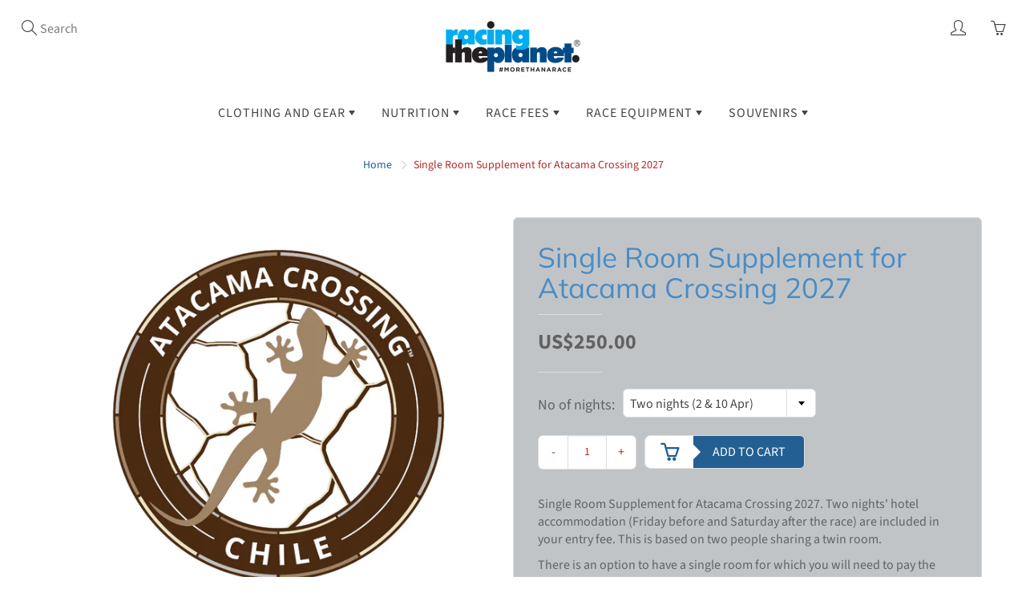

--- FILE ---
content_type: text/html; charset=utf-8
request_url: https://www.racingtheplanetstore.com/products/single-room-supplement-for-atacama-crossing
body_size: 27251
content:
<!doctype html>
<!--[if IE 9]> <html class="ie9" lang="en"> <![endif]-->
<!--[if (gt IE 9)|!(IE)]><!--> <html lang="en"> <!--<![endif]-->
  <head>

<!-- Global site tag (gtag.js) - Google Ads: 768958943 -->
<script async src="https://www.googletagmanager.com/gtag/js?id=AW-768958943"></script>
<script>
  window.dataLayer = window.dataLayer || [];
  function gtag(){dataLayer.push(arguments);}
  gtag('js', new Date());

  gtag('config', 'AW-768958943');
</script>

  <meta name="google-site-verification" content="Pe6Jt33bnz7HxUVJkKJopGu9dt_p4ALEQRnfDpq9Qss" />
    <meta name="google-site-verification" content="Pe6Jt33bnz7HxUVJkKJopGu9dt_p4ALEQRnfDpq9Qss" />
    <!-- Basic page needs ================================================== -->
    <meta charset="utf-8">
    <meta name="viewport" content="width=device-width, initial-scale=1, maximum-scale=1">

    <!-- Title and description ================================================== -->
    <title>
      Single Room Supplement for Atacama Crossing 2027 &ndash; RacingThePlanet Limited
    </title>

    
    <meta name="description" content="Single Room Supplement for Atacama Crossing 2027. Two nights&#39; hotel accommodation (Friday before and Saturday after the race) are included in your entry fee. This is based on two people sharing a twin room. There is an option to have a single room for which you will need to pay the single room supplement.">
    

    <!-- Helpers ================================================== -->
    <meta property="og:site_name" content="RacingThePlanet Limited">
<meta property="og:url" content="https://www.racingtheplanetstore.com/products/single-room-supplement-for-atacama-crossing">

  <meta property="og:type" content="product">
  <meta property="og:title" content="Single Room Supplement for Atacama Crossing 2027">
  
    <meta property="og:image" content="http://www.racingtheplanetstore.com/cdn/shop/products/AC_379de160-d9ee-4f1f-9454-ec79583e9b16_grande.jpg?v=1672895398">
    <meta property="og:image:secure_url" content="https://www.racingtheplanetstore.com/cdn/shop/products/AC_379de160-d9ee-4f1f-9454-ec79583e9b16_grande.jpg?v=1672895398">
  
  <meta property="og:price:amount" content="250.00">
  <meta property="og:price:currency" content="USD">
  
  
  	<meta property="og:description" content="Single Room Supplement for Atacama Crossing 2027. Two nights&#39; hotel accommodation (Friday before and Saturday after the race) are included in your entry fee. This is based on two people sharing a twin room. There is an option to have a single room for which you will need to pay the single room supplement.">
  
 
  
  	<meta name="twitter:site" content="@racingtheplanet">
  
  <meta name="twitter:card" content="summary">
  
    <meta name="twitter:title" content="Single Room Supplement for Atacama Crossing 2027">
    <meta name="twitter:description" content="Single Room Supplement for Atacama Crossing 2027. Two nights&#39; hotel accommodation (Friday before and Saturday after the race) are included in your entry fee. This is based on two people sharing a twin room.
There is an option to have a single room for which you will need to pay the single room supplement.">
    <meta name="twitter:image" content="https://www.racingtheplanetstore.com/cdn/shop/products/AC_379de160-d9ee-4f1f-9454-ec79583e9b16_medium.jpg?v=1672895398">
    <meta name="twitter:image:width" content="240">
    <meta name="twitter:image:height" content="240">
    
    <link rel="canonical" href="https://www.racingtheplanetstore.com/products/single-room-supplement-for-atacama-crossing">
    <meta name="theme-color" content="#235f92">
    
    
    <link rel="shortcut icon" href="//www.racingtheplanetstore.com/cdn/shop/files/RTP_Favicon_32x32.jpg?v=1613643649" type="image/png">
  	
    <link href="//www.racingtheplanetstore.com/cdn/shop/t/7/assets/styles.scss.css?v=128227561357636834841764811911" rel="stylesheet" type="text/css" media="all" />

    <!-- Header hook for plugins ================================================== -->
    <script>window.performance && window.performance.mark && window.performance.mark('shopify.content_for_header.start');</script><meta id="shopify-digital-wallet" name="shopify-digital-wallet" content="/3501097075/digital_wallets/dialog">
<meta name="shopify-checkout-api-token" content="4031f226bcde2a5cf0a47c19dcffc104">
<link rel="alternate" type="application/json+oembed" href="https://www.racingtheplanetstore.com/products/single-room-supplement-for-atacama-crossing.oembed">
<script async="async" src="/checkouts/internal/preloads.js?locale=en-AD"></script>
<link rel="preconnect" href="https://shop.app" crossorigin="anonymous">
<script async="async" src="https://shop.app/checkouts/internal/preloads.js?locale=en-AD&shop_id=3501097075" crossorigin="anonymous"></script>
<script id="apple-pay-shop-capabilities" type="application/json">{"shopId":3501097075,"countryCode":"HK","currencyCode":"USD","merchantCapabilities":["supports3DS"],"merchantId":"gid:\/\/shopify\/Shop\/3501097075","merchantName":"RacingThePlanet Limited","requiredBillingContactFields":["postalAddress","email","phone"],"requiredShippingContactFields":["postalAddress","email","phone"],"shippingType":"shipping","supportedNetworks":["visa","masterCard","amex"],"total":{"type":"pending","label":"RacingThePlanet Limited","amount":"1.00"},"shopifyPaymentsEnabled":true,"supportsSubscriptions":true}</script>
<script id="shopify-features" type="application/json">{"accessToken":"4031f226bcde2a5cf0a47c19dcffc104","betas":["rich-media-storefront-analytics"],"domain":"www.racingtheplanetstore.com","predictiveSearch":true,"shopId":3501097075,"locale":"en"}</script>
<script>var Shopify = Shopify || {};
Shopify.shop = "racingtheplanet.myshopify.com";
Shopify.locale = "en";
Shopify.currency = {"active":"USD","rate":"1.0"};
Shopify.country = "AD";
Shopify.theme = {"name":"Galleria (MHT-DEV)","id":78672199791,"schema_name":"Galleria","schema_version":"1.0.5","theme_store_id":851,"role":"main"};
Shopify.theme.handle = "null";
Shopify.theme.style = {"id":null,"handle":null};
Shopify.cdnHost = "www.racingtheplanetstore.com/cdn";
Shopify.routes = Shopify.routes || {};
Shopify.routes.root = "/";</script>
<script type="module">!function(o){(o.Shopify=o.Shopify||{}).modules=!0}(window);</script>
<script>!function(o){function n(){var o=[];function n(){o.push(Array.prototype.slice.apply(arguments))}return n.q=o,n}var t=o.Shopify=o.Shopify||{};t.loadFeatures=n(),t.autoloadFeatures=n()}(window);</script>
<script>
  window.ShopifyPay = window.ShopifyPay || {};
  window.ShopifyPay.apiHost = "shop.app\/pay";
  window.ShopifyPay.redirectState = null;
</script>
<script id="shop-js-analytics" type="application/json">{"pageType":"product"}</script>
<script defer="defer" async type="module" src="//www.racingtheplanetstore.com/cdn/shopifycloud/shop-js/modules/v2/client.init-shop-cart-sync_BN7fPSNr.en.esm.js"></script>
<script defer="defer" async type="module" src="//www.racingtheplanetstore.com/cdn/shopifycloud/shop-js/modules/v2/chunk.common_Cbph3Kss.esm.js"></script>
<script defer="defer" async type="module" src="//www.racingtheplanetstore.com/cdn/shopifycloud/shop-js/modules/v2/chunk.modal_DKumMAJ1.esm.js"></script>
<script type="module">
  await import("//www.racingtheplanetstore.com/cdn/shopifycloud/shop-js/modules/v2/client.init-shop-cart-sync_BN7fPSNr.en.esm.js");
await import("//www.racingtheplanetstore.com/cdn/shopifycloud/shop-js/modules/v2/chunk.common_Cbph3Kss.esm.js");
await import("//www.racingtheplanetstore.com/cdn/shopifycloud/shop-js/modules/v2/chunk.modal_DKumMAJ1.esm.js");

  window.Shopify.SignInWithShop?.initShopCartSync?.({"fedCMEnabled":true,"windoidEnabled":true});

</script>
<script>
  window.Shopify = window.Shopify || {};
  if (!window.Shopify.featureAssets) window.Shopify.featureAssets = {};
  window.Shopify.featureAssets['shop-js'] = {"shop-cart-sync":["modules/v2/client.shop-cart-sync_CJVUk8Jm.en.esm.js","modules/v2/chunk.common_Cbph3Kss.esm.js","modules/v2/chunk.modal_DKumMAJ1.esm.js"],"init-fed-cm":["modules/v2/client.init-fed-cm_7Fvt41F4.en.esm.js","modules/v2/chunk.common_Cbph3Kss.esm.js","modules/v2/chunk.modal_DKumMAJ1.esm.js"],"init-shop-email-lookup-coordinator":["modules/v2/client.init-shop-email-lookup-coordinator_Cc088_bR.en.esm.js","modules/v2/chunk.common_Cbph3Kss.esm.js","modules/v2/chunk.modal_DKumMAJ1.esm.js"],"init-windoid":["modules/v2/client.init-windoid_hPopwJRj.en.esm.js","modules/v2/chunk.common_Cbph3Kss.esm.js","modules/v2/chunk.modal_DKumMAJ1.esm.js"],"shop-button":["modules/v2/client.shop-button_B0jaPSNF.en.esm.js","modules/v2/chunk.common_Cbph3Kss.esm.js","modules/v2/chunk.modal_DKumMAJ1.esm.js"],"shop-cash-offers":["modules/v2/client.shop-cash-offers_DPIskqss.en.esm.js","modules/v2/chunk.common_Cbph3Kss.esm.js","modules/v2/chunk.modal_DKumMAJ1.esm.js"],"shop-toast-manager":["modules/v2/client.shop-toast-manager_CK7RT69O.en.esm.js","modules/v2/chunk.common_Cbph3Kss.esm.js","modules/v2/chunk.modal_DKumMAJ1.esm.js"],"init-shop-cart-sync":["modules/v2/client.init-shop-cart-sync_BN7fPSNr.en.esm.js","modules/v2/chunk.common_Cbph3Kss.esm.js","modules/v2/chunk.modal_DKumMAJ1.esm.js"],"init-customer-accounts-sign-up":["modules/v2/client.init-customer-accounts-sign-up_CfPf4CXf.en.esm.js","modules/v2/client.shop-login-button_DeIztwXF.en.esm.js","modules/v2/chunk.common_Cbph3Kss.esm.js","modules/v2/chunk.modal_DKumMAJ1.esm.js"],"pay-button":["modules/v2/client.pay-button_CgIwFSYN.en.esm.js","modules/v2/chunk.common_Cbph3Kss.esm.js","modules/v2/chunk.modal_DKumMAJ1.esm.js"],"init-customer-accounts":["modules/v2/client.init-customer-accounts_DQ3x16JI.en.esm.js","modules/v2/client.shop-login-button_DeIztwXF.en.esm.js","modules/v2/chunk.common_Cbph3Kss.esm.js","modules/v2/chunk.modal_DKumMAJ1.esm.js"],"avatar":["modules/v2/client.avatar_BTnouDA3.en.esm.js"],"init-shop-for-new-customer-accounts":["modules/v2/client.init-shop-for-new-customer-accounts_CsZy_esa.en.esm.js","modules/v2/client.shop-login-button_DeIztwXF.en.esm.js","modules/v2/chunk.common_Cbph3Kss.esm.js","modules/v2/chunk.modal_DKumMAJ1.esm.js"],"shop-follow-button":["modules/v2/client.shop-follow-button_BRMJjgGd.en.esm.js","modules/v2/chunk.common_Cbph3Kss.esm.js","modules/v2/chunk.modal_DKumMAJ1.esm.js"],"checkout-modal":["modules/v2/client.checkout-modal_B9Drz_yf.en.esm.js","modules/v2/chunk.common_Cbph3Kss.esm.js","modules/v2/chunk.modal_DKumMAJ1.esm.js"],"shop-login-button":["modules/v2/client.shop-login-button_DeIztwXF.en.esm.js","modules/v2/chunk.common_Cbph3Kss.esm.js","modules/v2/chunk.modal_DKumMAJ1.esm.js"],"lead-capture":["modules/v2/client.lead-capture_DXYzFM3R.en.esm.js","modules/v2/chunk.common_Cbph3Kss.esm.js","modules/v2/chunk.modal_DKumMAJ1.esm.js"],"shop-login":["modules/v2/client.shop-login_CA5pJqmO.en.esm.js","modules/v2/chunk.common_Cbph3Kss.esm.js","modules/v2/chunk.modal_DKumMAJ1.esm.js"],"payment-terms":["modules/v2/client.payment-terms_BxzfvcZJ.en.esm.js","modules/v2/chunk.common_Cbph3Kss.esm.js","modules/v2/chunk.modal_DKumMAJ1.esm.js"]};
</script>
<script>(function() {
  var isLoaded = false;
  function asyncLoad() {
    if (isLoaded) return;
    isLoaded = true;
    var urls = ["https:\/\/static.mailerlite.com\/data\/a\/2438\/2438435\/universal_q4a1s1p2j5_load.js?shop=racingtheplanet.myshopify.com"];
    for (var i = 0; i < urls.length; i++) {
      var s = document.createElement('script');
      s.type = 'text/javascript';
      s.async = true;
      s.src = urls[i];
      var x = document.getElementsByTagName('script')[0];
      x.parentNode.insertBefore(s, x);
    }
  };
  if(window.attachEvent) {
    window.attachEvent('onload', asyncLoad);
  } else {
    window.addEventListener('load', asyncLoad, false);
  }
})();</script>
<script id="__st">var __st={"a":3501097075,"offset":28800,"reqid":"bc8fcf9d-f21e-4e8f-a9c7-459b4d3dee35-1769908226","pageurl":"www.racingtheplanetstore.com\/products\/single-room-supplement-for-atacama-crossing","u":"01618e0d9b99","p":"product","rtyp":"product","rid":7423005950143};</script>
<script>window.ShopifyPaypalV4VisibilityTracking = true;</script>
<script id="captcha-bootstrap">!function(){'use strict';const t='contact',e='account',n='new_comment',o=[[t,t],['blogs',n],['comments',n],[t,'customer']],c=[[e,'customer_login'],[e,'guest_login'],[e,'recover_customer_password'],[e,'create_customer']],r=t=>t.map((([t,e])=>`form[action*='/${t}']:not([data-nocaptcha='true']) input[name='form_type'][value='${e}']`)).join(','),a=t=>()=>t?[...document.querySelectorAll(t)].map((t=>t.form)):[];function s(){const t=[...o],e=r(t);return a(e)}const i='password',u='form_key',d=['recaptcha-v3-token','g-recaptcha-response','h-captcha-response',i],f=()=>{try{return window.sessionStorage}catch{return}},m='__shopify_v',_=t=>t.elements[u];function p(t,e,n=!1){try{const o=window.sessionStorage,c=JSON.parse(o.getItem(e)),{data:r}=function(t){const{data:e,action:n}=t;return t[m]||n?{data:e,action:n}:{data:t,action:n}}(c);for(const[e,n]of Object.entries(r))t.elements[e]&&(t.elements[e].value=n);n&&o.removeItem(e)}catch(o){console.error('form repopulation failed',{error:o})}}const l='form_type',E='cptcha';function T(t){t.dataset[E]=!0}const w=window,h=w.document,L='Shopify',v='ce_forms',y='captcha';let A=!1;((t,e)=>{const n=(g='f06e6c50-85a8-45c8-87d0-21a2b65856fe',I='https://cdn.shopify.com/shopifycloud/storefront-forms-hcaptcha/ce_storefront_forms_captcha_hcaptcha.v1.5.2.iife.js',D={infoText:'Protected by hCaptcha',privacyText:'Privacy',termsText:'Terms'},(t,e,n)=>{const o=w[L][v],c=o.bindForm;if(c)return c(t,g,e,D).then(n);var r;o.q.push([[t,g,e,D],n]),r=I,A||(h.body.append(Object.assign(h.createElement('script'),{id:'captcha-provider',async:!0,src:r})),A=!0)});var g,I,D;w[L]=w[L]||{},w[L][v]=w[L][v]||{},w[L][v].q=[],w[L][y]=w[L][y]||{},w[L][y].protect=function(t,e){n(t,void 0,e),T(t)},Object.freeze(w[L][y]),function(t,e,n,w,h,L){const[v,y,A,g]=function(t,e,n){const i=e?o:[],u=t?c:[],d=[...i,...u],f=r(d),m=r(i),_=r(d.filter((([t,e])=>n.includes(e))));return[a(f),a(m),a(_),s()]}(w,h,L),I=t=>{const e=t.target;return e instanceof HTMLFormElement?e:e&&e.form},D=t=>v().includes(t);t.addEventListener('submit',(t=>{const e=I(t);if(!e)return;const n=D(e)&&!e.dataset.hcaptchaBound&&!e.dataset.recaptchaBound,o=_(e),c=g().includes(e)&&(!o||!o.value);(n||c)&&t.preventDefault(),c&&!n&&(function(t){try{if(!f())return;!function(t){const e=f();if(!e)return;const n=_(t);if(!n)return;const o=n.value;o&&e.removeItem(o)}(t);const e=Array.from(Array(32),(()=>Math.random().toString(36)[2])).join('');!function(t,e){_(t)||t.append(Object.assign(document.createElement('input'),{type:'hidden',name:u})),t.elements[u].value=e}(t,e),function(t,e){const n=f();if(!n)return;const o=[...t.querySelectorAll(`input[type='${i}']`)].map((({name:t})=>t)),c=[...d,...o],r={};for(const[a,s]of new FormData(t).entries())c.includes(a)||(r[a]=s);n.setItem(e,JSON.stringify({[m]:1,action:t.action,data:r}))}(t,e)}catch(e){console.error('failed to persist form',e)}}(e),e.submit())}));const S=(t,e)=>{t&&!t.dataset[E]&&(n(t,e.some((e=>e===t))),T(t))};for(const o of['focusin','change'])t.addEventListener(o,(t=>{const e=I(t);D(e)&&S(e,y())}));const B=e.get('form_key'),M=e.get(l),P=B&&M;t.addEventListener('DOMContentLoaded',(()=>{const t=y();if(P)for(const e of t)e.elements[l].value===M&&p(e,B);[...new Set([...A(),...v().filter((t=>'true'===t.dataset.shopifyCaptcha))])].forEach((e=>S(e,t)))}))}(h,new URLSearchParams(w.location.search),n,t,e,['guest_login'])})(!0,!0)}();</script>
<script integrity="sha256-4kQ18oKyAcykRKYeNunJcIwy7WH5gtpwJnB7kiuLZ1E=" data-source-attribution="shopify.loadfeatures" defer="defer" src="//www.racingtheplanetstore.com/cdn/shopifycloud/storefront/assets/storefront/load_feature-a0a9edcb.js" crossorigin="anonymous"></script>
<script crossorigin="anonymous" defer="defer" src="//www.racingtheplanetstore.com/cdn/shopifycloud/storefront/assets/shopify_pay/storefront-65b4c6d7.js?v=20250812"></script>
<script data-source-attribution="shopify.dynamic_checkout.dynamic.init">var Shopify=Shopify||{};Shopify.PaymentButton=Shopify.PaymentButton||{isStorefrontPortableWallets:!0,init:function(){window.Shopify.PaymentButton.init=function(){};var t=document.createElement("script");t.src="https://www.racingtheplanetstore.com/cdn/shopifycloud/portable-wallets/latest/portable-wallets.en.js",t.type="module",document.head.appendChild(t)}};
</script>
<script data-source-attribution="shopify.dynamic_checkout.buyer_consent">
  function portableWalletsHideBuyerConsent(e){var t=document.getElementById("shopify-buyer-consent"),n=document.getElementById("shopify-subscription-policy-button");t&&n&&(t.classList.add("hidden"),t.setAttribute("aria-hidden","true"),n.removeEventListener("click",e))}function portableWalletsShowBuyerConsent(e){var t=document.getElementById("shopify-buyer-consent"),n=document.getElementById("shopify-subscription-policy-button");t&&n&&(t.classList.remove("hidden"),t.removeAttribute("aria-hidden"),n.addEventListener("click",e))}window.Shopify?.PaymentButton&&(window.Shopify.PaymentButton.hideBuyerConsent=portableWalletsHideBuyerConsent,window.Shopify.PaymentButton.showBuyerConsent=portableWalletsShowBuyerConsent);
</script>
<script data-source-attribution="shopify.dynamic_checkout.cart.bootstrap">document.addEventListener("DOMContentLoaded",(function(){function t(){return document.querySelector("shopify-accelerated-checkout-cart, shopify-accelerated-checkout")}if(t())Shopify.PaymentButton.init();else{new MutationObserver((function(e,n){t()&&(Shopify.PaymentButton.init(),n.disconnect())})).observe(document.body,{childList:!0,subtree:!0})}}));
</script>
<script id='scb4127' type='text/javascript' async='' src='https://www.racingtheplanetstore.com/cdn/shopifycloud/privacy-banner/storefront-banner.js'></script><link id="shopify-accelerated-checkout-styles" rel="stylesheet" media="screen" href="https://www.racingtheplanetstore.com/cdn/shopifycloud/portable-wallets/latest/accelerated-checkout-backwards-compat.css" crossorigin="anonymous">
<style id="shopify-accelerated-checkout-cart">
        #shopify-buyer-consent {
  margin-top: 1em;
  display: inline-block;
  width: 100%;
}

#shopify-buyer-consent.hidden {
  display: none;
}

#shopify-subscription-policy-button {
  background: none;
  border: none;
  padding: 0;
  text-decoration: underline;
  font-size: inherit;
  cursor: pointer;
}

#shopify-subscription-policy-button::before {
  box-shadow: none;
}

      </style>

<script>window.performance && window.performance.mark && window.performance.mark('shopify.content_for_header.end');</script>

    <!--[if lt IE 9]>
		<script src="//html5shiv.googlecode.com/svn/trunk/html5.js" type="text/javascript"></script>
	<![endif]-->

     <!--[if (lte IE 9) ]><script src="//www.racingtheplanetstore.com/cdn/shop/t/7/assets/match-media.min.js?v=22265819453975888031572341411" type="text/javascript"></script><![endif]-->

  	

    
    <!-- Theme Global App JS ================================================== -->
    <script>
      var theme = {
        strings: {
          addToCart: "Add to cart",
          soldOut: "Sold out",
          unavailable: "Unavailable",
          showMore: "Show More",
          showLess: "Show Less"
        },
        moneyFormat: "US${{amount}}"
      }
        
    </script>
    
      <noscript>
        <style>
          .product-thumb-img-wrap img:nth-child(2),
          .swiper-slide img:nth-child(2),
          .blog_image_overlay img:nth-child(2),
          .blog-post img:nth-child(2){
            display:none !important; 
          }
        </style>
      </noscript>
 
  
  <script>
    
    
    
    var gsf_conversion_data = {page_type : 'product', event : 'view_item', data : {product_data : [{variant_id : 42538365386943, product_id : 7423005950143, name : "Single Room Supplement for Atacama Crossing 2027", price : "250.00", currency : "USD", sku : "999-0036-03", brand : "4 Deserts", variant : "Two nights (2 &amp; 10 Apr)", category : ""}], total_price : "250.00"}};
    
</script> 

  

<link href="https://monorail-edge.shopifysvc.com" rel="dns-prefetch">
<script>(function(){if ("sendBeacon" in navigator && "performance" in window) {try {var session_token_from_headers = performance.getEntriesByType('navigation')[0].serverTiming.find(x => x.name == '_s').description;} catch {var session_token_from_headers = undefined;}var session_cookie_matches = document.cookie.match(/_shopify_s=([^;]*)/);var session_token_from_cookie = session_cookie_matches && session_cookie_matches.length === 2 ? session_cookie_matches[1] : "";var session_token = session_token_from_headers || session_token_from_cookie || "";function handle_abandonment_event(e) {var entries = performance.getEntries().filter(function(entry) {return /monorail-edge.shopifysvc.com/.test(entry.name);});if (!window.abandonment_tracked && entries.length === 0) {window.abandonment_tracked = true;var currentMs = Date.now();var navigation_start = performance.timing.navigationStart;var payload = {shop_id: 3501097075,url: window.location.href,navigation_start,duration: currentMs - navigation_start,session_token,page_type: "product"};window.navigator.sendBeacon("https://monorail-edge.shopifysvc.com/v1/produce", JSON.stringify({schema_id: "online_store_buyer_site_abandonment/1.1",payload: payload,metadata: {event_created_at_ms: currentMs,event_sent_at_ms: currentMs}}));}}window.addEventListener('pagehide', handle_abandonment_event);}}());</script>
<script id="web-pixels-manager-setup">(function e(e,d,r,n,o){if(void 0===o&&(o={}),!Boolean(null===(a=null===(i=window.Shopify)||void 0===i?void 0:i.analytics)||void 0===a?void 0:a.replayQueue)){var i,a;window.Shopify=window.Shopify||{};var t=window.Shopify;t.analytics=t.analytics||{};var s=t.analytics;s.replayQueue=[],s.publish=function(e,d,r){return s.replayQueue.push([e,d,r]),!0};try{self.performance.mark("wpm:start")}catch(e){}var l=function(){var e={modern:/Edge?\/(1{2}[4-9]|1[2-9]\d|[2-9]\d{2}|\d{4,})\.\d+(\.\d+|)|Firefox\/(1{2}[4-9]|1[2-9]\d|[2-9]\d{2}|\d{4,})\.\d+(\.\d+|)|Chrom(ium|e)\/(9{2}|\d{3,})\.\d+(\.\d+|)|(Maci|X1{2}).+ Version\/(15\.\d+|(1[6-9]|[2-9]\d|\d{3,})\.\d+)([,.]\d+|)( \(\w+\)|)( Mobile\/\w+|) Safari\/|Chrome.+OPR\/(9{2}|\d{3,})\.\d+\.\d+|(CPU[ +]OS|iPhone[ +]OS|CPU[ +]iPhone|CPU IPhone OS|CPU iPad OS)[ +]+(15[._]\d+|(1[6-9]|[2-9]\d|\d{3,})[._]\d+)([._]\d+|)|Android:?[ /-](13[3-9]|1[4-9]\d|[2-9]\d{2}|\d{4,})(\.\d+|)(\.\d+|)|Android.+Firefox\/(13[5-9]|1[4-9]\d|[2-9]\d{2}|\d{4,})\.\d+(\.\d+|)|Android.+Chrom(ium|e)\/(13[3-9]|1[4-9]\d|[2-9]\d{2}|\d{4,})\.\d+(\.\d+|)|SamsungBrowser\/([2-9]\d|\d{3,})\.\d+/,legacy:/Edge?\/(1[6-9]|[2-9]\d|\d{3,})\.\d+(\.\d+|)|Firefox\/(5[4-9]|[6-9]\d|\d{3,})\.\d+(\.\d+|)|Chrom(ium|e)\/(5[1-9]|[6-9]\d|\d{3,})\.\d+(\.\d+|)([\d.]+$|.*Safari\/(?![\d.]+ Edge\/[\d.]+$))|(Maci|X1{2}).+ Version\/(10\.\d+|(1[1-9]|[2-9]\d|\d{3,})\.\d+)([,.]\d+|)( \(\w+\)|)( Mobile\/\w+|) Safari\/|Chrome.+OPR\/(3[89]|[4-9]\d|\d{3,})\.\d+\.\d+|(CPU[ +]OS|iPhone[ +]OS|CPU[ +]iPhone|CPU IPhone OS|CPU iPad OS)[ +]+(10[._]\d+|(1[1-9]|[2-9]\d|\d{3,})[._]\d+)([._]\d+|)|Android:?[ /-](13[3-9]|1[4-9]\d|[2-9]\d{2}|\d{4,})(\.\d+|)(\.\d+|)|Mobile Safari.+OPR\/([89]\d|\d{3,})\.\d+\.\d+|Android.+Firefox\/(13[5-9]|1[4-9]\d|[2-9]\d{2}|\d{4,})\.\d+(\.\d+|)|Android.+Chrom(ium|e)\/(13[3-9]|1[4-9]\d|[2-9]\d{2}|\d{4,})\.\d+(\.\d+|)|Android.+(UC? ?Browser|UCWEB|U3)[ /]?(15\.([5-9]|\d{2,})|(1[6-9]|[2-9]\d|\d{3,})\.\d+)\.\d+|SamsungBrowser\/(5\.\d+|([6-9]|\d{2,})\.\d+)|Android.+MQ{2}Browser\/(14(\.(9|\d{2,})|)|(1[5-9]|[2-9]\d|\d{3,})(\.\d+|))(\.\d+|)|K[Aa][Ii]OS\/(3\.\d+|([4-9]|\d{2,})\.\d+)(\.\d+|)/},d=e.modern,r=e.legacy,n=navigator.userAgent;return n.match(d)?"modern":n.match(r)?"legacy":"unknown"}(),u="modern"===l?"modern":"legacy",c=(null!=n?n:{modern:"",legacy:""})[u],f=function(e){return[e.baseUrl,"/wpm","/b",e.hashVersion,"modern"===e.buildTarget?"m":"l",".js"].join("")}({baseUrl:d,hashVersion:r,buildTarget:u}),m=function(e){var d=e.version,r=e.bundleTarget,n=e.surface,o=e.pageUrl,i=e.monorailEndpoint;return{emit:function(e){var a=e.status,t=e.errorMsg,s=(new Date).getTime(),l=JSON.stringify({metadata:{event_sent_at_ms:s},events:[{schema_id:"web_pixels_manager_load/3.1",payload:{version:d,bundle_target:r,page_url:o,status:a,surface:n,error_msg:t},metadata:{event_created_at_ms:s}}]});if(!i)return console&&console.warn&&console.warn("[Web Pixels Manager] No Monorail endpoint provided, skipping logging."),!1;try{return self.navigator.sendBeacon.bind(self.navigator)(i,l)}catch(e){}var u=new XMLHttpRequest;try{return u.open("POST",i,!0),u.setRequestHeader("Content-Type","text/plain"),u.send(l),!0}catch(e){return console&&console.warn&&console.warn("[Web Pixels Manager] Got an unhandled error while logging to Monorail."),!1}}}}({version:r,bundleTarget:l,surface:e.surface,pageUrl:self.location.href,monorailEndpoint:e.monorailEndpoint});try{o.browserTarget=l,function(e){var d=e.src,r=e.async,n=void 0===r||r,o=e.onload,i=e.onerror,a=e.sri,t=e.scriptDataAttributes,s=void 0===t?{}:t,l=document.createElement("script"),u=document.querySelector("head"),c=document.querySelector("body");if(l.async=n,l.src=d,a&&(l.integrity=a,l.crossOrigin="anonymous"),s)for(var f in s)if(Object.prototype.hasOwnProperty.call(s,f))try{l.dataset[f]=s[f]}catch(e){}if(o&&l.addEventListener("load",o),i&&l.addEventListener("error",i),u)u.appendChild(l);else{if(!c)throw new Error("Did not find a head or body element to append the script");c.appendChild(l)}}({src:f,async:!0,onload:function(){if(!function(){var e,d;return Boolean(null===(d=null===(e=window.Shopify)||void 0===e?void 0:e.analytics)||void 0===d?void 0:d.initialized)}()){var d=window.webPixelsManager.init(e)||void 0;if(d){var r=window.Shopify.analytics;r.replayQueue.forEach((function(e){var r=e[0],n=e[1],o=e[2];d.publishCustomEvent(r,n,o)})),r.replayQueue=[],r.publish=d.publishCustomEvent,r.visitor=d.visitor,r.initialized=!0}}},onerror:function(){return m.emit({status:"failed",errorMsg:"".concat(f," has failed to load")})},sri:function(e){var d=/^sha384-[A-Za-z0-9+/=]+$/;return"string"==typeof e&&d.test(e)}(c)?c:"",scriptDataAttributes:o}),m.emit({status:"loading"})}catch(e){m.emit({status:"failed",errorMsg:(null==e?void 0:e.message)||"Unknown error"})}}})({shopId: 3501097075,storefrontBaseUrl: "https://www.racingtheplanetstore.com",extensionsBaseUrl: "https://extensions.shopifycdn.com/cdn/shopifycloud/web-pixels-manager",monorailEndpoint: "https://monorail-edge.shopifysvc.com/unstable/produce_batch",surface: "storefront-renderer",enabledBetaFlags: ["2dca8a86"],webPixelsConfigList: [{"id":"491880639","configuration":"{\"config\":\"{\\\"pixel_id\\\":\\\"G-7MXGC81VWZ\\\",\\\"target_country\\\":\\\"US\\\",\\\"gtag_events\\\":[{\\\"type\\\":\\\"search\\\",\\\"action_label\\\":\\\"G-7MXGC81VWZ\\\"},{\\\"type\\\":\\\"begin_checkout\\\",\\\"action_label\\\":\\\"G-7MXGC81VWZ\\\"},{\\\"type\\\":\\\"view_item\\\",\\\"action_label\\\":[\\\"G-7MXGC81VWZ\\\",\\\"MC-G1N86JL599\\\"]},{\\\"type\\\":\\\"purchase\\\",\\\"action_label\\\":[\\\"G-7MXGC81VWZ\\\",\\\"MC-G1N86JL599\\\"]},{\\\"type\\\":\\\"page_view\\\",\\\"action_label\\\":[\\\"G-7MXGC81VWZ\\\",\\\"MC-G1N86JL599\\\"]},{\\\"type\\\":\\\"add_payment_info\\\",\\\"action_label\\\":\\\"G-7MXGC81VWZ\\\"},{\\\"type\\\":\\\"add_to_cart\\\",\\\"action_label\\\":\\\"G-7MXGC81VWZ\\\"}],\\\"enable_monitoring_mode\\\":false}\"}","eventPayloadVersion":"v1","runtimeContext":"OPEN","scriptVersion":"b2a88bafab3e21179ed38636efcd8a93","type":"APP","apiClientId":1780363,"privacyPurposes":[],"dataSharingAdjustments":{"protectedCustomerApprovalScopes":["read_customer_address","read_customer_email","read_customer_name","read_customer_personal_data","read_customer_phone"]}},{"id":"143818943","configuration":"{\"pixel_id\":\"588480445226869\",\"pixel_type\":\"facebook_pixel\",\"metaapp_system_user_token\":\"-\"}","eventPayloadVersion":"v1","runtimeContext":"OPEN","scriptVersion":"ca16bc87fe92b6042fbaa3acc2fbdaa6","type":"APP","apiClientId":2329312,"privacyPurposes":["ANALYTICS","MARKETING","SALE_OF_DATA"],"dataSharingAdjustments":{"protectedCustomerApprovalScopes":["read_customer_address","read_customer_email","read_customer_name","read_customer_personal_data","read_customer_phone"]}},{"id":"shopify-app-pixel","configuration":"{}","eventPayloadVersion":"v1","runtimeContext":"STRICT","scriptVersion":"0450","apiClientId":"shopify-pixel","type":"APP","privacyPurposes":["ANALYTICS","MARKETING"]},{"id":"shopify-custom-pixel","eventPayloadVersion":"v1","runtimeContext":"LAX","scriptVersion":"0450","apiClientId":"shopify-pixel","type":"CUSTOM","privacyPurposes":["ANALYTICS","MARKETING"]}],isMerchantRequest: false,initData: {"shop":{"name":"RacingThePlanet Limited","paymentSettings":{"currencyCode":"USD"},"myshopifyDomain":"racingtheplanet.myshopify.com","countryCode":"HK","storefrontUrl":"https:\/\/www.racingtheplanetstore.com"},"customer":null,"cart":null,"checkout":null,"productVariants":[{"price":{"amount":250.0,"currencyCode":"USD"},"product":{"title":"Single Room Supplement for Atacama Crossing 2027","vendor":"4 Deserts","id":"7423005950143","untranslatedTitle":"Single Room Supplement for Atacama Crossing 2027","url":"\/products\/single-room-supplement-for-atacama-crossing","type":""},"id":"42538365386943","image":{"src":"\/\/www.racingtheplanetstore.com\/cdn\/shop\/products\/AC_379de160-d9ee-4f1f-9454-ec79583e9b16.jpg?v=1672895398"},"sku":"999-0036-03","title":"Two nights (2 \u0026 10 Apr)","untranslatedTitle":"Two nights (2 \u0026 10 Apr)"}],"purchasingCompany":null},},"https://www.racingtheplanetstore.com/cdn","1d2a099fw23dfb22ep557258f5m7a2edbae",{"modern":"","legacy":""},{"shopId":"3501097075","storefrontBaseUrl":"https:\/\/www.racingtheplanetstore.com","extensionBaseUrl":"https:\/\/extensions.shopifycdn.com\/cdn\/shopifycloud\/web-pixels-manager","surface":"storefront-renderer","enabledBetaFlags":"[\"2dca8a86\"]","isMerchantRequest":"false","hashVersion":"1d2a099fw23dfb22ep557258f5m7a2edbae","publish":"custom","events":"[[\"page_viewed\",{}],[\"product_viewed\",{\"productVariant\":{\"price\":{\"amount\":250.0,\"currencyCode\":\"USD\"},\"product\":{\"title\":\"Single Room Supplement for Atacama Crossing 2027\",\"vendor\":\"4 Deserts\",\"id\":\"7423005950143\",\"untranslatedTitle\":\"Single Room Supplement for Atacama Crossing 2027\",\"url\":\"\/products\/single-room-supplement-for-atacama-crossing\",\"type\":\"\"},\"id\":\"42538365386943\",\"image\":{\"src\":\"\/\/www.racingtheplanetstore.com\/cdn\/shop\/products\/AC_379de160-d9ee-4f1f-9454-ec79583e9b16.jpg?v=1672895398\"},\"sku\":\"999-0036-03\",\"title\":\"Two nights (2 \u0026 10 Apr)\",\"untranslatedTitle\":\"Two nights (2 \u0026 10 Apr)\"}}]]"});</script><script>
  window.ShopifyAnalytics = window.ShopifyAnalytics || {};
  window.ShopifyAnalytics.meta = window.ShopifyAnalytics.meta || {};
  window.ShopifyAnalytics.meta.currency = 'USD';
  var meta = {"product":{"id":7423005950143,"gid":"gid:\/\/shopify\/Product\/7423005950143","vendor":"4 Deserts","type":"","handle":"single-room-supplement-for-atacama-crossing","variants":[{"id":42538365386943,"price":25000,"name":"Single Room Supplement for Atacama Crossing 2027 - Two nights (2 \u0026 10 Apr)","public_title":"Two nights (2 \u0026 10 Apr)","sku":"999-0036-03"}],"remote":false},"page":{"pageType":"product","resourceType":"product","resourceId":7423005950143,"requestId":"bc8fcf9d-f21e-4e8f-a9c7-459b4d3dee35-1769908226"}};
  for (var attr in meta) {
    window.ShopifyAnalytics.meta[attr] = meta[attr];
  }
</script>
<script class="analytics">
  (function () {
    var customDocumentWrite = function(content) {
      var jquery = null;

      if (window.jQuery) {
        jquery = window.jQuery;
      } else if (window.Checkout && window.Checkout.$) {
        jquery = window.Checkout.$;
      }

      if (jquery) {
        jquery('body').append(content);
      }
    };

    var hasLoggedConversion = function(token) {
      if (token) {
        return document.cookie.indexOf('loggedConversion=' + token) !== -1;
      }
      return false;
    }

    var setCookieIfConversion = function(token) {
      if (token) {
        var twoMonthsFromNow = new Date(Date.now());
        twoMonthsFromNow.setMonth(twoMonthsFromNow.getMonth() + 2);

        document.cookie = 'loggedConversion=' + token + '; expires=' + twoMonthsFromNow;
      }
    }

    var trekkie = window.ShopifyAnalytics.lib = window.trekkie = window.trekkie || [];
    if (trekkie.integrations) {
      return;
    }
    trekkie.methods = [
      'identify',
      'page',
      'ready',
      'track',
      'trackForm',
      'trackLink'
    ];
    trekkie.factory = function(method) {
      return function() {
        var args = Array.prototype.slice.call(arguments);
        args.unshift(method);
        trekkie.push(args);
        return trekkie;
      };
    };
    for (var i = 0; i < trekkie.methods.length; i++) {
      var key = trekkie.methods[i];
      trekkie[key] = trekkie.factory(key);
    }
    trekkie.load = function(config) {
      trekkie.config = config || {};
      trekkie.config.initialDocumentCookie = document.cookie;
      var first = document.getElementsByTagName('script')[0];
      var script = document.createElement('script');
      script.type = 'text/javascript';
      script.onerror = function(e) {
        var scriptFallback = document.createElement('script');
        scriptFallback.type = 'text/javascript';
        scriptFallback.onerror = function(error) {
                var Monorail = {
      produce: function produce(monorailDomain, schemaId, payload) {
        var currentMs = new Date().getTime();
        var event = {
          schema_id: schemaId,
          payload: payload,
          metadata: {
            event_created_at_ms: currentMs,
            event_sent_at_ms: currentMs
          }
        };
        return Monorail.sendRequest("https://" + monorailDomain + "/v1/produce", JSON.stringify(event));
      },
      sendRequest: function sendRequest(endpointUrl, payload) {
        // Try the sendBeacon API
        if (window && window.navigator && typeof window.navigator.sendBeacon === 'function' && typeof window.Blob === 'function' && !Monorail.isIos12()) {
          var blobData = new window.Blob([payload], {
            type: 'text/plain'
          });

          if (window.navigator.sendBeacon(endpointUrl, blobData)) {
            return true;
          } // sendBeacon was not successful

        } // XHR beacon

        var xhr = new XMLHttpRequest();

        try {
          xhr.open('POST', endpointUrl);
          xhr.setRequestHeader('Content-Type', 'text/plain');
          xhr.send(payload);
        } catch (e) {
          console.log(e);
        }

        return false;
      },
      isIos12: function isIos12() {
        return window.navigator.userAgent.lastIndexOf('iPhone; CPU iPhone OS 12_') !== -1 || window.navigator.userAgent.lastIndexOf('iPad; CPU OS 12_') !== -1;
      }
    };
    Monorail.produce('monorail-edge.shopifysvc.com',
      'trekkie_storefront_load_errors/1.1',
      {shop_id: 3501097075,
      theme_id: 78672199791,
      app_name: "storefront",
      context_url: window.location.href,
      source_url: "//www.racingtheplanetstore.com/cdn/s/trekkie.storefront.c59ea00e0474b293ae6629561379568a2d7c4bba.min.js"});

        };
        scriptFallback.async = true;
        scriptFallback.src = '//www.racingtheplanetstore.com/cdn/s/trekkie.storefront.c59ea00e0474b293ae6629561379568a2d7c4bba.min.js';
        first.parentNode.insertBefore(scriptFallback, first);
      };
      script.async = true;
      script.src = '//www.racingtheplanetstore.com/cdn/s/trekkie.storefront.c59ea00e0474b293ae6629561379568a2d7c4bba.min.js';
      first.parentNode.insertBefore(script, first);
    };
    trekkie.load(
      {"Trekkie":{"appName":"storefront","development":false,"defaultAttributes":{"shopId":3501097075,"isMerchantRequest":null,"themeId":78672199791,"themeCityHash":"15048634729859192549","contentLanguage":"en","currency":"USD","eventMetadataId":"39910cb1-e014-40cb-81f3-f313e1570dd6"},"isServerSideCookieWritingEnabled":true,"monorailRegion":"shop_domain","enabledBetaFlags":["65f19447","b5387b81"]},"Session Attribution":{},"S2S":{"facebookCapiEnabled":true,"source":"trekkie-storefront-renderer","apiClientId":580111}}
    );

    var loaded = false;
    trekkie.ready(function() {
      if (loaded) return;
      loaded = true;

      window.ShopifyAnalytics.lib = window.trekkie;

      var originalDocumentWrite = document.write;
      document.write = customDocumentWrite;
      try { window.ShopifyAnalytics.merchantGoogleAnalytics.call(this); } catch(error) {};
      document.write = originalDocumentWrite;

      window.ShopifyAnalytics.lib.page(null,{"pageType":"product","resourceType":"product","resourceId":7423005950143,"requestId":"bc8fcf9d-f21e-4e8f-a9c7-459b4d3dee35-1769908226","shopifyEmitted":true});

      var match = window.location.pathname.match(/checkouts\/(.+)\/(thank_you|post_purchase)/)
      var token = match? match[1]: undefined;
      if (!hasLoggedConversion(token)) {
        setCookieIfConversion(token);
        window.ShopifyAnalytics.lib.track("Viewed Product",{"currency":"USD","variantId":42538365386943,"productId":7423005950143,"productGid":"gid:\/\/shopify\/Product\/7423005950143","name":"Single Room Supplement for Atacama Crossing 2027 - Two nights (2 \u0026 10 Apr)","price":"250.00","sku":"999-0036-03","brand":"4 Deserts","variant":"Two nights (2 \u0026 10 Apr)","category":"","nonInteraction":true,"remote":false},undefined,undefined,{"shopifyEmitted":true});
      window.ShopifyAnalytics.lib.track("monorail:\/\/trekkie_storefront_viewed_product\/1.1",{"currency":"USD","variantId":42538365386943,"productId":7423005950143,"productGid":"gid:\/\/shopify\/Product\/7423005950143","name":"Single Room Supplement for Atacama Crossing 2027 - Two nights (2 \u0026 10 Apr)","price":"250.00","sku":"999-0036-03","brand":"4 Deserts","variant":"Two nights (2 \u0026 10 Apr)","category":"","nonInteraction":true,"remote":false,"referer":"https:\/\/www.racingtheplanetstore.com\/products\/single-room-supplement-for-atacama-crossing"});
      }
    });


        var eventsListenerScript = document.createElement('script');
        eventsListenerScript.async = true;
        eventsListenerScript.src = "//www.racingtheplanetstore.com/cdn/shopifycloud/storefront/assets/shop_events_listener-3da45d37.js";
        document.getElementsByTagName('head')[0].appendChild(eventsListenerScript);

})();</script>
  <script>
  if (!window.ga || (window.ga && typeof window.ga !== 'function')) {
    window.ga = function ga() {
      (window.ga.q = window.ga.q || []).push(arguments);
      if (window.Shopify && window.Shopify.analytics && typeof window.Shopify.analytics.publish === 'function') {
        window.Shopify.analytics.publish("ga_stub_called", {}, {sendTo: "google_osp_migration"});
      }
      console.error("Shopify's Google Analytics stub called with:", Array.from(arguments), "\nSee https://help.shopify.com/manual/promoting-marketing/pixels/pixel-migration#google for more information.");
    };
    if (window.Shopify && window.Shopify.analytics && typeof window.Shopify.analytics.publish === 'function') {
      window.Shopify.analytics.publish("ga_stub_initialized", {}, {sendTo: "google_osp_migration"});
    }
  }
</script>
<script
  defer
  src="https://www.racingtheplanetstore.com/cdn/shopifycloud/perf-kit/shopify-perf-kit-3.1.0.min.js"
  data-application="storefront-renderer"
  data-shop-id="3501097075"
  data-render-region="gcp-us-central1"
  data-page-type="product"
  data-theme-instance-id="78672199791"
  data-theme-name="Galleria"
  data-theme-version="1.0.5"
  data-monorail-region="shop_domain"
  data-resource-timing-sampling-rate="10"
  data-shs="true"
  data-shs-beacon="true"
  data-shs-export-with-fetch="true"
  data-shs-logs-sample-rate="1"
  data-shs-beacon-endpoint="https://www.racingtheplanetstore.com/api/collect"
></script>
</head>

  <body id="single-room-supplement-for-atacama-crossing-2027" class="template-product" >	
    <div class="global-wrapper clearfix" id="global-wrapper">
      <div id="shopify-section-header" class="shopify-section"><style> 
  
    @media only screen and (min-width:320px) {
 header.page-header:after{
  background-image: url('//www.racingtheplanetstore.com/cdn/shop/files/RTP_HP_6e52a9e0-5635-4d43-9e12-3366d1253761_768x.jpg?v=1613643649');
}
}

@media
only screen and (-webkit-min-device-pixel-ratio: 2)      and (min-width: 320px),
only screen and (   min--moz-device-pixel-ratio: 2)      and (min-width: 320px),
only screen and (     -o-min-device-pixel-ratio: 2/1)    and (min-width: 320px),
only screen and (        min-device-pixel-ratio: 2)      and (min-width: 320px),
only screen and (                min-resolution: 2dppx)  and (min-width: 320px) { 
header.page-header:after{
   background-image: url('//www.racingtheplanetstore.com/cdn/shop/files/RTP_HP_6e52a9e0-5635-4d43-9e12-3366d1253761_768x@2x.jpg?v=1613643649');
}
}
@media
only screen and (-webkit-min-device-pixel-ratio: 3)      and (min-width: 320px),
only screen and (   min--moz-device-pixel-ratio: 3)      and (min-width: 320px),
only screen and (     -o-min-device-pixel-ratio: 3/1)    and (min-width: 320px),
only screen and (        min-device-pixel-ratio: 3)      and (min-width: 320px),
only screen and (                min-resolution: 3dppx)  and (min-width: 320px) { 
header.page-header:after{
   background-image: url('//www.racingtheplanetstore.com/cdn/shop/files/RTP_HP_6e52a9e0-5635-4d43-9e12-3366d1253761_768x@3x.jpg?v=1613643649');
}
}

@media only screen and (min-width: 768px) {
header.page-header:after{
   background-image: url('//www.racingtheplanetstore.com/cdn/shop/files/RTP_HP_6e52a9e0-5635-4d43-9e12-3366d1253761_1300x.jpg?v=1613643649');
}
}

@media
only screen and (-webkit-min-device-pixel-ratio: 2)      and (min-width: 768px),
only screen and (   min--moz-device-pixel-ratio: 2)      and (min-width: 768px),
only screen and (     -o-min-device-pixel-ratio: 2/1)    and (min-width: 768px),
only screen and (        min-device-pixel-ratio: 2)      and (min-width: 768px),
only screen and (                min-resolution: 2dppx)  and (min-width: 768px) { 
header.page-header:after{
  background-image: url('//www.racingtheplanetstore.com/cdn/shop/files/RTP_HP_6e52a9e0-5635-4d43-9e12-3366d1253761_1300x@2x.jpg?v=1613643649');
}
}

@media
only screen and (-webkit-min-device-pixel-ratio: 3)      and (min-width: 768px),
only screen and (   min--moz-device-pixel-ratio: 3)      and (min-width: 768px),
only screen and (     -o-min-device-pixel-ratio: 3/1)    and (min-width: 768px),
only screen and (        min-device-pixel-ratio: 3)      and (min-width: 768px),
only screen and (                min-resolution: 3dppx)  and (min-width: 768px) { 
header.page-header:after{
   background-image: url('//www.racingtheplanetstore.com/cdn/shop/files/RTP_HP_6e52a9e0-5635-4d43-9e12-3366d1253761_1300x@3x.jpg?v=1613643649');
}
}

@media only screen and (min-width: 1300px) {
header.page-header:after{
  background-image: url('//www.racingtheplanetstore.com/cdn/shop/files/RTP_HP_6e52a9e0-5635-4d43-9e12-3366d1253761_2000x.jpg?v=1613643649');
}
}

@media
only screen and (-webkit-min-device-pixel-ratio: 2)      and (min-width: 1300px),
only screen and (   min--moz-device-pixel-ratio: 2)      and (min-width: 1300px),
only screen and (     -o-min-device-pixel-ratio: 2/1)    and (min-width: 1300px),
only screen and (        min-device-pixel-ratio: 2)      and (min-width: 1300px),
only screen and (                min-resolution: 2dppx)  and (min-width: 1300px) { 
header.page-header:after{
 background-image: url('//www.racingtheplanetstore.com/cdn/shop/files/RTP_HP_6e52a9e0-5635-4d43-9e12-3366d1253761_2000x@2x.jpg?v=1613643649');
}
}

@media
only screen and (-webkit-min-device-pixel-ratio: 3)      and (min-width: 1300px),
only screen and (   min--moz-device-pixel-ratio: 3)      and (min-width: 1300px),
only screen and (     -o-min-device-pixel-ratio: 3/1)    and (min-width: 1300px),
only screen and (        min-device-pixel-ratio: 3)      and (min-width: 1300px),
only screen and (                min-resolution: 3dppx)  and (min-width: 1300px) { 
header.page-header:after{
  background-image: url('//www.racingtheplanetstore.com/cdn/shop/files/RTP_HP_6e52a9e0-5635-4d43-9e12-3366d1253761_2000x@3x.jpg?v=1613643649');
}
}

  
  header.page-header:after {
    
        
      
      opacity: 0.50;  
      
           
      } 

  header.page-header{
    color: #ffffff;
  }
</style>  


<div id="top-header-section" role="navigation" data-section-id="header" data-section-type="header-section" data-menu-type="mega" data-hero-size="hero--custom-height" data-show-breadcrumbs="true"
     data-logo-width="180" data-bg-color="#ffffff" data-notificationbar="false" data-index-overlap="true">
  <a class="visuallyhidden focusable skip-to-main" href="#container">Skip to Content</a>
  <style>   
    .notification-bar {
      background-color: #235f92;
    }
    .notification-bar__message {
      color: #ffffff;
      font-size: 16px;
    }
    @media (max-width:767px) {
      .notification-bar__message  p{
        font-size: calc(16px - 2px);
      }
    }
    
    
      .nav-main-logo, .nav-container, .nav-standard-float{
        position: relative;
        background: #ffffff;
        width: 100% !important;
      }
    .nav-standard-logo{
      padding-top: 10px;
    }
      .nav-main-logo img {
        width: 204px !important;
      }
      .nav-container-float.container-push{
        z-index:0;
        opacity: 1 !important;
      }
    
    
    
      @media (max-width:992px) {
        .nav-container-float, .nav-main-logo {
          background: #ffffff !important;
        }
        .nav-container-float:not(.nav-sticky), .nav-main-logo:not(.nav-sticky) {
          position: static !important;
        }
      }
    .logo-text a {
        display: inline-block;
        padding: 10px;
      }   
      
        
    
    
    
    
    
    
    
      @media only screen and (min-width: 768px){  
/*       nav:not(.nav-sticky) .nav-standard-top-area-search, nav:not(.nav-sticky) .nav-standard-top-area-actions  or section.settings.image == blank*/
        .nav-container-control-left, .nav-container-control-right{
          top: 50%;
          -webkit-transform: translateY(-50%);
          -moz-transform: translateY(-50%);
          -o-transform: translateY(-50%);
          -ms-transform: translateY(-50%);
          transform: translateY(-50%);
        }
      }
    
  </style>
  
  
  
    <nav class="nav-container nav-container-float desktop-hidden-sm nav-to-sticky">
  <div class="nav-container-inner new_mobile_header">
    <div class="nav-container-control-left">
      <button class="tconStyleLines nav-container-action pushy-menu-btn" type="button" aria-label="toggle menu" id="pushy-menu-btn" tabindex="-1"><span class="tcon-menu__lines" aria-hidden="true"></span>
      </button>
    </div>
     
    <a class="lin lin-magnifier popup-text search-modal-popup nav-container-action" href="#nav-search-dialog" data-effect="mfp-move-from-top">
      <span class="visuallyhidden">Search</span>
    </a> 		
    
    
    
     
    
           
     <a class="nav-container-logo" href="/" itemprop="url">
      
      <img src="//www.racingtheplanetstore.com/cdn/shop/files/RTP_Logo_stacked_1_180x@2x.png?v=1614291871" alt="RacingThePlanet Limited" itemprop="logo" style="max-width:180px;"/>
    </a>
    
    

    
    
    

    
    
    <a class="lin lin-user nav-container-action" href="/account/login"></a>
    
    

    <a class="lin lin-basket popup-text cart-modal-popup nav-container-action top-mobile-nav" href="javascript:void(0);" data-effect="mfp-move-from-top">
      <span class="mega-nav-count nav-main-cart-amount count-items  hidden">0</span>
    </a>
  </div>
</nav>
<nav class="nav-container nav-standard-middle nav-container-float desktop-hidden mobile-hidden-sm nav-to-sticky">
  <div class="nav-container-inner">
    
      <a class="nav-container-logo" href="/" itemprop="url">
        
         <img src="//www.racingtheplanetstore.com/cdn/shop/files/RTP_Logo_stacked_1_180x@2x.png?v=1614291871" alt="RacingThePlanet Limited" itemprop="logo" style="max-width:180px; min-height:75px" />
      </a>
      
    <div class="nav-container-controls" id="nav-controls">
      <div class="nav-container-control-left">
        <a class="lin lin-menu nav-container-action pushy-menu-btn" href="#" id="pushy-menu-btn" tabindex="-1">
          <span class="visuallyhidden">Menu</span>
        </a>
      </div>
      <div class="nav-container-control-right">
        <ul class="nav-container-actions">
          
          <li>
            <a class="lin lin-magnifier popup-text search-modal-popup nav-container-action" href="#nav-search-dialog" data-effect="mfp-move-from-top">
              <span class="visuallyhidden">Search</span>
            </a>
          </li>
          
            <li>
              
              <a class="lin lin-user nav-container-action" href="/account/login">
                <span class="visuallyhidden">My account</span>
              </a>
              
            </li>
          
          <li>
            <a class="lin lin-basket popup-text cart-modal-popup nav-container-action" href="#nav-shopping-cart-dialog" data-effect="mfp-move-from-top">
              <span class="mega-nav-count nav-main-cart-amount count-items  hidden" aria-hidden="true">0</span>
              <span class="visuallyhidden">You have 0 items in your cart</span>
            </a>
          </li>
        </ul>
      </div>
    </div>
  </div>
</nav>


<nav class="nav-standard clearfix nav-standard-float mobile-hidden nav-to-sticky">
  <div class="nav-standard-top-area ">
    <form action="/search" method="get" role="search" class="nav-standard-top-area-search">
      <div class="nav-standard-top-area-search-inner">
        
        <input type="search" name="q" value="" class="nav-standard-top-area-search-input" placeholder="Search">
        <button type="submit" class="lin lin-magnifier nav-standard-top-area-search-sumbit">
          <span class="visuallyhidden">Search</span>
        </button>
      </div>
    </form>
    
      <a class="nav-standard-logo" href="/" itemprop="url">
        
         <img src="//www.racingtheplanetstore.com/cdn/shop/files/RTP_Logo_stacked_1_180x@2x.png?v=1614291871" alt="RacingThePlanet Limited" itemprop="logo" style="max-width:180px; min-height:75px" />
      </a>
      
    <ul class="nav-standard-top-area-actions">
      
      
        <li>
          
              <a class="lin lin-user nav-container-action" href="/account/login">
                <span class="visuallyhidden">My account</span>
              </a>
              
        </li>
      
      <li>
        <a class="lin lin-basket popup-text nav-container-action cart-modal-popup" href="javascript:void(0);" data-effect="mfp-move-from-top">
          <span class="mega-nav-count nav-main-cart-amount count-items  hidden" aria-hidden="true">0</span>
          <span class="visuallyhidden">You have 0 items in your cart</span>
        </a>
      </li>
    </ul>
  </div>
  <div class="nav-standard-nav-area clearfix">
      <form action="/search" method="get" role="search" class="nav-standard-top-area-search">
      <div class="nav-standard-top-area-search-inner">
        <input type="search" name="q" value="" class="nav-standard-top-area-search-input" placeholder="Search">
        <button type="submit" class="lin lin-magnifier nav-standard-top-area-search-sumbit">
          <span class="visuallyhidden">Search</span>
        </button>
      </div>
    </form>
    <ul class="nav navbar-nav navbar-standard yamm mega-yamm-menu">
      
          
      
     
                  
      
          
          
      
        <li class="dropdown yamm-fw"  aria-haspopup="true" aria-expanded="false" ><a href="#">Clothing and Gear <i class="triangle-icon"></i></a> 
          
               
      
               
        
          
          
          
          
          
          
          
          
          <ul class=" dropdown-menu  lr_auto ">
              <li class="yamm-content">
                <div class="nav-mega-section ">                  
                  
                    
                      <div class="col-md-4 mega-menu-column child-links-column"> 
                        <h5 class="nav-mega-section-title"><a href="#">Men&#39;s</a></h5>
                        <ul class="nav-mega-section-list">
                           
                            <li><a href="/collections/mens-jackets">Men&#39;s Jackets</a>
                            </li>
                           
                            <li><a href="/collections/mens-shirts">Men&#39;s Shirts</a>
                            </li>
                           
                            <li><a href="/collections/mens-shorts-and-pants">Men&#39;s Shorts &amp; Pants</a>
                            </li>
                           
                            <li><a href="/collections/mens-accessories">Men&#39;s Accessories</a>
                            </li>
                          
                        </ul>
                      </div>
                      
                  
                    
                      <div class="col-md-4 mega-menu-column child-links-column"> 
                        <h5 class="nav-mega-section-title"><a href="#">Women&#39;s</a></h5>
                        <ul class="nav-mega-section-list">
                           
                            <li><a href="/collections/womens-jackets">Women&#39;s Jackets</a>
                            </li>
                           
                            <li><a href="/collections/womens-shirts">Women&#39;s Shirts</a>
                            </li>
                           
                            <li><a href="/collections/womens-shorts-and-pants">Women&#39;s Shorts &amp; Pants</a>
                            </li>
                           
                            <li><a href="/collections/womens-accessories">Women&#39;s Accessories</a>
                            </li>
                          
                        </ul>
                      </div>
                      
                  
                    
                      <div class="col-md-4 mega-menu-column child-links-column"> 
                        <h5 class="nav-mega-section-title"><a href="#">Gear</a></h5>
                        <ul class="nav-mega-section-list">
                           
                            <li><a href="/collections/bags-hydration">Bags &amp; Hydration</a>
                            </li>
                           
                            <li><a href="/collections/eating-utensils">Camp Kitchen</a>
                            </li>
                           
                            <li><a href="/collections/gaiters">Gaiters</a>
                            </li>
                           
                            <li><a href="/collections/health-safety-personal-care">Health, Safety &amp; Personal Care</a>
                            </li>
                           
                            <li><a href="/collections/sleeping">Sleeping</a>
                            </li>
                           
                            <li><a href="/collections/trekking-poles-gadgets">Trekking Poles, Gadgets</a>
                            </li>
                          
                        </ul>
                      </div>
                      
                  

                </div>        
              </li>
            </ul>
          
        </li>
      
     
                  
      
          
          
      
        <li class="dropdown yamm-fw"  aria-haspopup="true" aria-expanded="false" ><a href="#">Nutrition <i class="triangle-icon"></i></a> 
          
               
      
               
        
          
          
          
          
          
          
          
          
          <ul class=" dropdown-menu  lr_auto ">
              <li class="yamm-content">
                <div class="nav-mega-section ">                  
                  
                    
                      <div class="col-md-6 mega-menu-column child-links-column"> 
                        <h5 class="nav-mega-section-title"><a href="#">Expedition Foods Meals</a></h5>
                        <ul class="nav-mega-section-list">
                           
                            <li><a href="/collections/expedition-foods-individual-meals">Individual Meals</a>
                            </li>
                           
                            <li><a href="/collections/1-14-day-ration-packs">1-14 Meal Ration Packs</a>
                            </li>
                           
                            <li><a href="/collections/emergency-packs">Emergency Packs</a>
                            </li>
                           
                            <li><a href="/products/emergency-kit-for-1-person">Emergency Kit for 1 Person</a>
                            </li>
                          
                        </ul>
                      </div>
                      
                  
                    
                      <div class="col-md-6 mega-menu-column child-links-column"> 
                        <h5 class="nav-mega-section-title"><a href="/collections/eating-utensils">Camp Kitchen</a></h5>
                        <ul class="nav-mega-section-list">
                           
                            <li><a href="/collections/eating-utensils">Eating Utensils</a>
                            </li>
                          
                        </ul>
                      </div>
                      
                  

                </div>        
              </li>
            </ul>
          
        </li>
      
     
                  
      
          
          
      
        <li class="dropdown yamm-fw"  aria-haspopup="true" aria-expanded="false" ><a href="#">Race Fees <i class="triangle-icon"></i></a> 
          
               
      
               
        
          
          
          
          
          
          
          
          
          <ul class=" dropdown-menu ">
              <li class="yamm-content">
                <div class="nav-mega-section  full-flex-row ">                  
                  
                    
                      <div class="col-md-3 mega-menu-column child-links-column"> 
                        <h5 class="nav-mega-section-title"><a href="/collections/gobi-march">Mongolia</a></h5>
                        <ul class="nav-mega-section-list">
                           
                            <li><a href="/products/gobi-march-mongolia-entry-fees">Gobi March Entry Fees</a>
                            </li>
                           
                            <li><a href="/products/ultralite-mongolia-entry-fees">UltraLite: Mongolia Entry Fees</a>
                            </li>
                           
                            <li><a href="/products/race-photos-gobi-march">Personalised Photo Package</a>
                            </li>
                           
                            <li><a href="/products/gobi-march-personalised-video-packages">Personalised Video Package</a>
                            </li>
                           
                            <li><a href="https://www.racingtheplanetstore.com/products/cybertent-package?variant=42853552423103">CyberTent Package</a>
                            </li>
                           
                            <li><a href="/products/friends-and-family-experience-gobi-march-mongolia">Friends and Family Experience</a>
                            </li>
                           
                            <li><a href="/products/single-room-supplement-for-gobi-march">Single Room Supplement</a>
                            </li>
                           
                            <li><a href="https://www.racingtheplanetstore.com/products/event-awards-banquet?variant=42853554815167">Awards Banquet Tickets</a>
                            </li>
                          
                        </ul>
                      </div>
                      
                  
                    
                      <div class="col-md-3 mega-menu-column child-links-column"> 
                        <h5 class="nav-mega-section-title"><a href="/collections/namib-race">Namibia</a></h5>
                        <ul class="nav-mega-section-list">
                           
                            <li><a href="/products/namib-race-namibia-entry-fees">Namib Race Entry Fees</a>
                            </li>
                           
                            <li><a href="/products/ultralite-namibia-entry-fees">UltraLite: Namibia Entry Fees</a>
                            </li>
                           
                            <li><a href="/products/race-photos-namib-race">Personalised Photo Package</a>
                            </li>
                           
                            <li><a href="/products/namib-race-personalised-video-package">Personalised Video Package</a>
                            </li>
                           
                            <li><a href="/products/cybertent-package">CyberTent Package</a>
                            </li>
                           
                            <li><a href="/products/friends-and-family-experience-namib-race-namibia">Friends and Family Experience</a>
                            </li>
                           
                            <li><a href="/products/single-room-supplement-for-namib-race-2026">Single Room Supplement</a>
                            </li>
                           
                            <li><a href="/products/event-awards-banquet">Awards Banquet Tickets</a>
                            </li>
                          
                        </ul>
                      </div>
                      
                  
                    
                      <div class="col-md-3 mega-menu-column child-links-column"> 
                        <h5 class="nav-mega-section-title"><a href="/collections/the-last-desert">Antarctica</a></h5>
                        <ul class="nav-mega-section-list">
                           
                            <li><a href="/products/the-last-desert-antarctica-entry-fees">The Last Desert Entry Fees</a>
                            </li>
                           
                            <li><a href="/products/antarctica-ultramarathon-entry-fees">Antarctica Ultramarathon Entry Fees</a>
                            </li>
                           
                            <li><a href="/products/friends-and-family-experience-the-last-desert-antarctica">Friends And Family Experience</a>
                            </li>
                           
                            <li><a href="/products/race-photos-the-last-desert-antarctica">The Last Desert Personalised Photos</a>
                            </li>
                           
                            <li><a href="https://www.racingtheplanetstore.com/products/the-last-desert-2024-personalised-video-packages">The Last Desert Personalised Video Package</a>
                            </li>
                           
                            <li><a href="/products/race-photos-antarctica-ultramarathon">Antarctica Ultramarathon Personalised Photos</a>
                            </li>
                           
                            <li><a href="/products/antarctica-ultramarathon-personalised-video-package">Antarctica Ultramarathon Personalised Video Package</a>
                            </li>
                           
                            <li><a href="/products/cybertent-package">CyberTent Package</a>
                            </li>
                          
                        </ul>
                      </div>
                      
                  
                    
                      <div class="col-md-3 mega-menu-column child-links-column"> 
                        <h5 class="nav-mega-section-title"><a href="/collections/atacama-crossing">Chile</a></h5>
                        <ul class="nav-mega-section-list">
                           
                            <li><a href="/products/atacama-crossing-chile-entry-fees">Atacama Crossing Entry Fees</a>
                            </li>
                           
                            <li><a href="/products/ultralite-chile-entry-fees">UltraLite: Chile Entry Fees</a>
                            </li>
                           
                            <li><a href="/products/race-photos-atacama-crossing-chile">Personalised Photo Package</a>
                            </li>
                           
                            <li><a href="/products/atacama-crossing-personalised-video-packages">Personalised Video Package</a>
                            </li>
                           
                            <li><a href="/products/cybertent-package">CyberTent Package</a>
                            </li>
                           
                            <li><a href="/products/friends-and-family-experience-atacama-crossing-chile">Friends and Family Experience</a>
                            </li>
                           
                            <li><a href="/products/single-room-supplement-for-atacama-crossing">Single Room Supplement</a>
                            </li>
                           
                            <li><a href="/products/event-awards-banquet">Awards Banquet Tickets</a>
                            </li>
                          
                        </ul>
                      </div>
                      
                  

                </div>        
              </li>
            </ul>
          
        </li>
      
     
                  
      
          
          
      
        <li class="dropdown yamm-fw"  aria-haspopup="true" aria-expanded="false" ><a href="#">Race Equipment <i class="triangle-icon"></i></a> 
          
               
      
               
        
          
          
          
          
          
          
          
          
          <ul class=" dropdown-menu  lr_auto ">
              <li class="yamm-content">
                <div class="nav-mega-section ">                  
                  
                    
                      <div class="col-md-4 mega-menu-column child-links-column"> 
                        <h5 class="nav-mega-section-title"><a href="#">Flags and Patches</a></h5>
                        <ul class="nav-mega-section-list">
                           
                            <li><a href="/collections/racingtheplanet-patches">RacingThePlanet / 4 Deserts Patches</a>
                            </li>
                           
                            <li><a href="/collections/country-flags">Nationality Flag Patches</a>
                            </li>
                           
                            <li><a href="/collections/patch-services">Patch Stitching / Heat Transfer Service</a>
                            </li>
                          
                        </ul>
                      </div>
                      
                  
                    
                      <div class="col-md-4 mega-menu-column child-links-column"> 
                        <h5 class="nav-mega-section-title"><a href="#">Nutrition, Hydration, Safety &amp; Sleep</a></h5>
                        <ul class="nav-mega-section-list">
                           
                            <li><a href="/products/whistle-compass-and-thermometer">Compass</a>
                            </li>
                           
                            <li><a href="/collections/race-equipment-eating-utensil">Eating Bowls and Utensils</a>
                            </li>
                           
                            <li><a href="/collections/race-equipment-emergency-blankets">Emergency Blankets</a>
                            </li>
                           
                            <li><a href="/collections/expedition-foods-individual-meals">Freeze-Dried Meals</a>
                            </li>
                           
                            <li><a href="/collections/race-equipment-hydration-system">Hydration Systems</a>
                            </li>
                           
                            <li><a href="/products/coghlan-s-emergency-poncho">Poncho</a>
                            </li>
                           
                            <li><a href="/products/the-rough-country-flashing-led-trail-running-safety-light">Red Flashing Light</a>
                            </li>
                           
                            <li><a href="/collections/race-equipment-sleeping-bag-liner">SLEEPING BAG LINER</a>
                            </li>
                           
                            <li><a href="/collections/race-equipment-whistle">Whistle</a>
                            </li>
                          
                        </ul>
                      </div>
                      
                  
                    
                      <div class="col-md-4 mega-menu-column child-links-column"> 
                        <h5 class="nav-mega-section-title"><a href="#">Other Gear</a></h5>
                        <ul class="nav-mega-section-list">
                           
                            <li><a href="/collections/race-equipment-blister-kit">Blister Kit</a>
                            </li>
                           
                            <li><a href="/collections/race-equipment-compression-and-stuff-sacks">COMPRESSION &amp; STUFF SACKS</a>
                            </li>
                           
                            <li><a href="/collections/race-equipment-gaiters">GAITERS</a>
                            </li>
                           
                            <li><a href="/collections/mens-hats-caps-beanies">Hats and Caps</a>
                            </li>
                           
                            <li><a href="/products/the-rough-country-lite-towels-tube-of-8">Lite Towels</a>
                            </li>
                           
                            <li><a href="/products/coghlan-s-featherweight-mirror">Mirror</a>
                            </li>
                           
                            <li><a href="/products/safety-pins-set-of-20-pcs"> Safety Pins</a>
                            </li>
                           
                            <li><a href="/collections/race-equipment-trekking-poles">TREKKING POLES</a>
                            </li>
                           
                            <li><a href="/collections/race-equipment-souvenir-items">SOUVENIR ITEMS</a>
                            </li>
                           
                            <li><a href="/products/racingtheplanet-tpu-pouch">TPU Pouch</a>
                            </li>
                           
                            <li><a href="https://www.racingtheplanetstore.com/products/racingtheplanet-lightweight-dry-bag">Waterproof Bag (35L)</a>
                            </li>
                          
                        </ul>
                      </div>
                      
                  

                </div>        
              </li>
            </ul>
          
        </li>
      
     
                  
      
          
          
      
        <li class="dropdown yamm-fw"  aria-haspopup="true" aria-expanded="false" ><a href="/collections/race-equipment-souvenir-items">Souvenirs <i class="triangle-icon"></i></a> 
          
               
      
               
        
          
          
          
          
          
          
          
          
          <ul class="no-child-links dropdown-menu  lr_auto ">
              <li class="yamm-content">
                <div class="nav-mega-section  full-flex-row ">                  
                  
                    
                       <div class="col-md-3 mega-menu-column"> 
                        <h5 class="nav-mega-section-title hide_menu_underline"><a href="/products/more-than-a-race-the-racingtheplanet-story">Books</a></h5>
                      </div>
                    
                  
                    
                       <div class="col-md-3 mega-menu-column"> 
                        <h5 class="nav-mega-section-title hide_menu_underline"><a href="/collections/race-shirts-and-jackets">Shirts and Jackets</a></h5>
                      </div>
                    
                  
                    
                       <div class="col-md-3 mega-menu-column"> 
                        <h5 class="nav-mega-section-title hide_menu_underline"><a href="/collections/racingtheplanet-photos-and-videos">Photos and Videos</a></h5>
                      </div>
                    
                  
                    
                       <div class="col-md-3 mega-menu-column"> 
                        <h5 class="nav-mega-section-title hide_menu_underline"><a href="/collections/racingtheplanet-caps">Caps</a></h5>
                      </div>
                    
                  
                    
                       <div class="col-md-3 mega-menu-column"> 
                        <h5 class="nav-mega-section-title hide_menu_underline"><a href="/collections/wallets">Wallets</a></h5>
                      </div>
                    
                  
                    
                       <div class="col-md-3 mega-menu-column"> 
                        <h5 class="nav-mega-section-title hide_menu_underline"><a href="/collections/racingtheplanet-luggage-tags">Luggage Tags</a></h5>
                      </div>
                    
                  
                    
                       <div class="col-md-3 mega-menu-column"> 
                        <h5 class="nav-mega-section-title hide_menu_underline"><a href="/collections/racingtheplanet-patches">RacingThePlanet / 4 Deserts Patches</a></h5>
                      </div>
                    
                  
                    
                       <div class="col-md-3 mega-menu-column"> 
                        <h5 class="nav-mega-section-title hide_menu_underline"><a href="/collections/racingtheplanet-waterproof-bags">Waterproof Bags</a></h5>
                      </div>
                    
                  
                    
                       <div class="col-md-3 mega-menu-column"> 
                        <h5 class="nav-mega-section-title hide_menu_underline"><a href="/collections/racingtheplanet-cups">Cups</a></h5>
                      </div>
                    
                  
                    
                       <div class="col-md-3 mega-menu-column"> 
                        <h5 class="nav-mega-section-title hide_menu_underline"><a href="/products/racingtheplanet-unbreakable-spoon">Spoons</a></h5>
                      </div>
                    
                  

                </div>        
              </li>
            </ul>
          
        </li>
      
    </ul>
     <ul class="nav-standard-top-area-actions">
      
      
        <li>
          
          <a class="lin lin-user nav-container-action" href="/account/login">
            <span class="visuallyhidden">My account</span>
          </a>
          
        </li>
      
      <li>
        <a class="lin lin-basket popup-text nav-container-action cart-modal-popup" href="javascript:void(0);" data-effect="mfp-move-from-top">
          <span class="mega-nav-count nav-main-cart-amount count-items  hidden" aria-hidden="true">0</span>
          <span class="visuallyhidden">You have 0 items in your cart</span>
        </a>
      </li>
    </ul>
  </div>
</nav>

  
  <div class="mfp-with-anim mfp-hide mfp-dialog mfp-dialog-nav clearfix" id="nav-search-dialog">
  <div class="nav-dialog-inner">
    <form class="nav-search-dialog-form" action="/search" method="get" role="search">
      
      <input type="search" name="q" value="" class="nav-search-dialog-input" placeholder="Search our site" aria-label="Submit" />
      <button type="submit" class="lin lin-magnifier nav-search-dialog-submit"></button>
    </form>
  </div>
</div>

<style>
 #nav-search-dialog{
    background: #fff;
    color: #b42929; 
  }
  #nav-search-dialog .mfp-close{     
    color: #b42929 !important;
  }
  #nav-search-dialog .nav-search-dialog-input{
    border-bottom: 1px solid #b42929;
    color: #b42929;
  }
  #nav-search-dialog .nav-search-dialog-submit{
    color: #b42929;
  }
   .nav-search-dialog-input::-webkit-input-placeholder {
    opacity: 0.9;
    color: #b42929;
  }
  .nav-search-dialog-input:-ms-input-placeholder {
    color: #b42929;
    opacity: 0.9;
  }
  .nav-search-dialog-input::-moz-placeholder {
    color: #b42929;
    opacity: 0.9;
  }
  .nav-search-dialog-input:-moz-placeholder {
    color: #b42929;
    opacity: 0.9;
  }
</style>

  <div class="mfp-with-anim mfp-hide mfp-dialog mfp-dialog-nav clearfix" id="nav-shopping-cart-dialog">
  <div class="nav-dialog-inner-cart">
    <h2 class="nav-cart-dialog-title">My shopping cart</h2>
    
      <div class="empty-modal-content text-center">
        <p class="mb15">Your cart is currently empty.</p>
        <a href="javascript:void(0)" class="continue_shopping_btn btn_close btn btn-primary btn-lg">Continue Shopping</a>
      </div>
    
  </div><!-- <div class="nav-dialog-inner-cart"> -->
</div><!-- <div class="mfp-with-anim mfp-hide mfp-dialog mfp-dialog-nav clearfix" id="nav-shopping-cart-dialog"> -->

<style>
  #nav-shopping-cart-dialog{
    background: #fff;
    color: #b42929; 
  }
  #nav-shopping-cart-dialog .nav-cart-dialog-title:after{
    background: #b42929; 
  }
  #nav-shopping-cart-dialog .continue_shopping_btn,  #nav-shopping-cart-dialog .btn-white.btn-ghost{
    color: #000 !important;
    background: #fff !important;
    border-color: #000 !important;
  }
  #nav-shopping-cart-dialog .continue_shopping_btn:hover,  #nav-shopping-cart-dialog .btn-white.btn-ghost:hover {
    background: #000 !important;
    text-decoration:none;
    color: #fff !important;
  }  
  #nav-shopping-cart-dialog .mfp-close{
    color: #b42929 !important;
  }
</style>

   
  <nav class="pushy pushy-container pushy-left header-nav-pushy" id="pushy-menu">
<!--   <a class="mobile-menu-close-icon" href="javascript:void(0);"><i class="lin lin-close"></i></a> -->
  <div class="pushy-inner pb100">
    <div class="panel-group panel-group-nav" id="accordion" role="tablist" area_multiselectable="true">
       
      

          <div class="panel-heading" role="tab">
            <a href="#clothing-and-gear_1" data-link-url="#" role="button" data-toggle="collapse" data-parent="#accordion" data-toggle="collapse" class="second_level_drop_link collapsed" aria-haspopup="true" area_expended="true"  area_controls="collapse-category" aria-expanded="false">
              <span class="visuallyhidden">Hit space bar to expand submenu</span>Clothing and Gear <i class="lin lin-arrow-right"></i></a>
          </div>
          <div class="panel-collapse collapse" role="tabpanel" area_labelledby="collapse-category" id="clothing-and-gear_1">
            <ul class="panel-group-nav-list second-level-nav-list">
              
                
                   <li><a href="#mens_1" data-link-url="#" class="dropdown-menu-links third_level_drop_link collapsed" data-toggle="collapse" aria-haspopup="true" data-parent="#clothing-and-gear_1">
                    <span class="visuallyhidden">Hit space bar to expand submenu</span>Men&#39;s <i class="lin lin-arrow-right"></i></a></li>
                  <div class="panel-collapse collapse" role="tabpanel" area_labelledby="collapse-category" id="mens_1"  aria-expanded="false">
                    <ul class="panel-group-nav-list third-level-nav-list ">
                      
                    	  <li><a href="/collections/mens-jackets" data-parent="#mens">Men&#39;s Jackets</a></li>  
                      
                    	  <li><a href="/collections/mens-shirts" data-parent="#mens">Men&#39;s Shirts</a></li>  
                      
                    	  <li><a href="/collections/mens-shorts-and-pants" data-parent="#mens">Men&#39;s Shorts &amp; Pants</a></li>  
                      
                    	  <li><a href="/collections/mens-accessories" data-parent="#mens">Men&#39;s Accessories</a></li>  
                      
                    </ul>
                  </div>
                  
              
                
                   <li><a href="#womens_1" data-link-url="#" class="dropdown-menu-links third_level_drop_link collapsed" data-toggle="collapse" aria-haspopup="true" data-parent="#clothing-and-gear_1">
                    <span class="visuallyhidden">Hit space bar to expand submenu</span>Women&#39;s <i class="lin lin-arrow-right"></i></a></li>
                  <div class="panel-collapse collapse" role="tabpanel" area_labelledby="collapse-category" id="womens_1"  aria-expanded="false">
                    <ul class="panel-group-nav-list third-level-nav-list ">
                      
                    	  <li><a href="/collections/womens-jackets" data-parent="#womens">Women&#39;s Jackets</a></li>  
                      
                    	  <li><a href="/collections/womens-shirts" data-parent="#womens">Women&#39;s Shirts</a></li>  
                      
                    	  <li><a href="/collections/womens-shorts-and-pants" data-parent="#womens">Women&#39;s Shorts &amp; Pants</a></li>  
                      
                    	  <li><a href="/collections/womens-accessories" data-parent="#womens">Women&#39;s Accessories</a></li>  
                      
                    </ul>
                  </div>
                  
              
                
                   <li><a href="#gear_1" data-link-url="#" class="dropdown-menu-links third_level_drop_link collapsed" data-toggle="collapse" aria-haspopup="true" data-parent="#clothing-and-gear_1">
                    <span class="visuallyhidden">Hit space bar to expand submenu</span>Gear <i class="lin lin-arrow-right"></i></a></li>
                  <div class="panel-collapse collapse" role="tabpanel" area_labelledby="collapse-category" id="gear_1"  aria-expanded="false">
                    <ul class="panel-group-nav-list third-level-nav-list ">
                      
                    	  <li><a href="/collections/bags-hydration" data-parent="#gear">Bags &amp; Hydration</a></li>  
                      
                    	  <li><a href="/collections/eating-utensils" data-parent="#gear">Camp Kitchen</a></li>  
                      
                    	  <li><a href="/collections/gaiters" data-parent="#gear">Gaiters</a></li>  
                      
                    	  <li><a href="/collections/health-safety-personal-care" data-parent="#gear">Health, Safety &amp; Personal Care</a></li>  
                      
                    	  <li><a href="/collections/sleeping" data-parent="#gear">Sleeping</a></li>  
                      
                    	  <li><a href="/collections/trekking-poles-gadgets" data-parent="#gear">Trekking Poles, Gadgets</a></li>  
                      
                    </ul>
                  </div>
                  
              
            </ul>
          </div>
          
      

          <div class="panel-heading" role="tab">
            <a href="#nutrition_2" data-link-url="#" role="button" data-toggle="collapse" data-parent="#accordion" data-toggle="collapse" class="second_level_drop_link collapsed" aria-haspopup="true" area_expended="true"  area_controls="collapse-category" aria-expanded="false">
              <span class="visuallyhidden">Hit space bar to expand submenu</span>Nutrition <i class="lin lin-arrow-right"></i></a>
          </div>
          <div class="panel-collapse collapse" role="tabpanel" area_labelledby="collapse-category" id="nutrition_2">
            <ul class="panel-group-nav-list second-level-nav-list">
              
                
                   <li><a href="#expedition-foods-meals_2" data-link-url="#" class="dropdown-menu-links third_level_drop_link collapsed" data-toggle="collapse" aria-haspopup="true" data-parent="#nutrition_2">
                    <span class="visuallyhidden">Hit space bar to expand submenu</span>Expedition Foods Meals <i class="lin lin-arrow-right"></i></a></li>
                  <div class="panel-collapse collapse" role="tabpanel" area_labelledby="collapse-category" id="expedition-foods-meals_2"  aria-expanded="false">
                    <ul class="panel-group-nav-list third-level-nav-list ">
                      
                    	  <li><a href="/collections/expedition-foods-individual-meals" data-parent="#expedition-foods-meals">Individual Meals</a></li>  
                      
                    	  <li><a href="/collections/1-14-day-ration-packs" data-parent="#expedition-foods-meals">1-14 Meal Ration Packs</a></li>  
                      
                    	  <li><a href="/collections/emergency-packs" data-parent="#expedition-foods-meals">Emergency Packs</a></li>  
                      
                    	  <li><a href="/products/emergency-kit-for-1-person" data-parent="#expedition-foods-meals">Emergency Kit for 1 Person</a></li>  
                      
                    </ul>
                  </div>
                  
              
                
                   <li><a href="#camp-kitchen_2" data-link-url="/collections/eating-utensils" class="dropdown-menu-links third_level_drop_link collapsed" data-toggle="collapse" aria-haspopup="true" data-parent="#nutrition_2">
                    <span class="visuallyhidden">Hit space bar to expand submenu</span>Camp Kitchen <i class="lin lin-arrow-right"></i></a></li>
                  <div class="panel-collapse collapse" role="tabpanel" area_labelledby="collapse-category" id="camp-kitchen_2"  aria-expanded="false">
                    <ul class="panel-group-nav-list third-level-nav-list ">
                      
                    	  <li><a href="/collections/eating-utensils" data-parent="#camp-kitchen">Eating Utensils</a></li>  
                      
                    </ul>
                  </div>
                  
              
            </ul>
          </div>
          
      

          <div class="panel-heading" role="tab">
            <a href="#race-fees_3" data-link-url="#" role="button" data-toggle="collapse" data-parent="#accordion" data-toggle="collapse" class="second_level_drop_link collapsed" aria-haspopup="true" area_expended="true"  area_controls="collapse-category" aria-expanded="false">
              <span class="visuallyhidden">Hit space bar to expand submenu</span>Race Fees <i class="lin lin-arrow-right"></i></a>
          </div>
          <div class="panel-collapse collapse" role="tabpanel" area_labelledby="collapse-category" id="race-fees_3">
            <ul class="panel-group-nav-list second-level-nav-list">
              
                
                   <li><a href="#mongolia_3" data-link-url="/collections/gobi-march" class="dropdown-menu-links third_level_drop_link collapsed" data-toggle="collapse" aria-haspopup="true" data-parent="#race-fees_3">
                    <span class="visuallyhidden">Hit space bar to expand submenu</span>Mongolia <i class="lin lin-arrow-right"></i></a></li>
                  <div class="panel-collapse collapse" role="tabpanel" area_labelledby="collapse-category" id="mongolia_3"  aria-expanded="false">
                    <ul class="panel-group-nav-list third-level-nav-list ">
                      
                    	  <li><a href="/products/gobi-march-mongolia-entry-fees" data-parent="#mongolia">Gobi March Entry Fees</a></li>  
                      
                    	  <li><a href="/products/ultralite-mongolia-entry-fees" data-parent="#mongolia">UltraLite: Mongolia Entry Fees</a></li>  
                      
                    	  <li><a href="/products/race-photos-gobi-march" data-parent="#mongolia">Personalised Photo Package</a></li>  
                      
                    	  <li><a href="/products/gobi-march-personalised-video-packages" data-parent="#mongolia">Personalised Video Package</a></li>  
                      
                    	  <li><a href="https://www.racingtheplanetstore.com/products/cybertent-package?variant=42853552423103" data-parent="#mongolia">CyberTent Package</a></li>  
                      
                    	  <li><a href="/products/friends-and-family-experience-gobi-march-mongolia" data-parent="#mongolia">Friends and Family Experience</a></li>  
                      
                    	  <li><a href="/products/single-room-supplement-for-gobi-march" data-parent="#mongolia">Single Room Supplement</a></li>  
                      
                    	  <li><a href="https://www.racingtheplanetstore.com/products/event-awards-banquet?variant=42853554815167" data-parent="#mongolia">Awards Banquet Tickets</a></li>  
                      
                    </ul>
                  </div>
                  
              
                
                   <li><a href="#namibia_3" data-link-url="/collections/namib-race" class="dropdown-menu-links third_level_drop_link collapsed" data-toggle="collapse" aria-haspopup="true" data-parent="#race-fees_3">
                    <span class="visuallyhidden">Hit space bar to expand submenu</span>Namibia <i class="lin lin-arrow-right"></i></a></li>
                  <div class="panel-collapse collapse" role="tabpanel" area_labelledby="collapse-category" id="namibia_3"  aria-expanded="false">
                    <ul class="panel-group-nav-list third-level-nav-list ">
                      
                    	  <li><a href="/products/namib-race-namibia-entry-fees" data-parent="#namibia">Namib Race Entry Fees</a></li>  
                      
                    	  <li><a href="/products/ultralite-namibia-entry-fees" data-parent="#namibia">UltraLite: Namibia Entry Fees</a></li>  
                      
                    	  <li><a href="/products/race-photos-namib-race" data-parent="#namibia">Personalised Photo Package</a></li>  
                      
                    	  <li><a href="/products/namib-race-personalised-video-package" data-parent="#namibia">Personalised Video Package</a></li>  
                      
                    	  <li><a href="/products/cybertent-package" data-parent="#namibia">CyberTent Package</a></li>  
                      
                    	  <li><a href="/products/friends-and-family-experience-namib-race-namibia" data-parent="#namibia">Friends and Family Experience</a></li>  
                      
                    	  <li><a href="/products/single-room-supplement-for-namib-race-2026" data-parent="#namibia">Single Room Supplement</a></li>  
                      
                    	  <li><a href="/products/event-awards-banquet" data-parent="#namibia">Awards Banquet Tickets</a></li>  
                      
                    </ul>
                  </div>
                  
              
                
                   <li><a href="#antarctica_3" data-link-url="/collections/the-last-desert" class="dropdown-menu-links third_level_drop_link collapsed" data-toggle="collapse" aria-haspopup="true" data-parent="#race-fees_3">
                    <span class="visuallyhidden">Hit space bar to expand submenu</span>Antarctica <i class="lin lin-arrow-right"></i></a></li>
                  <div class="panel-collapse collapse" role="tabpanel" area_labelledby="collapse-category" id="antarctica_3"  aria-expanded="false">
                    <ul class="panel-group-nav-list third-level-nav-list ">
                      
                    	  <li><a href="/products/the-last-desert-antarctica-entry-fees" data-parent="#antarctica">The Last Desert Entry Fees</a></li>  
                      
                    	  <li><a href="/products/antarctica-ultramarathon-entry-fees" data-parent="#antarctica">Antarctica Ultramarathon Entry Fees</a></li>  
                      
                    	  <li><a href="/products/friends-and-family-experience-the-last-desert-antarctica" data-parent="#antarctica">Friends And Family Experience</a></li>  
                      
                    	  <li><a href="/products/race-photos-the-last-desert-antarctica" data-parent="#antarctica">The Last Desert Personalised Photos</a></li>  
                      
                    	  <li><a href="https://www.racingtheplanetstore.com/products/the-last-desert-2024-personalised-video-packages" data-parent="#antarctica">The Last Desert Personalised Video Package</a></li>  
                      
                    	  <li><a href="/products/race-photos-antarctica-ultramarathon" data-parent="#antarctica">Antarctica Ultramarathon Personalised Photos</a></li>  
                      
                    	  <li><a href="/products/antarctica-ultramarathon-personalised-video-package" data-parent="#antarctica">Antarctica Ultramarathon Personalised Video Package</a></li>  
                      
                    	  <li><a href="/products/cybertent-package" data-parent="#antarctica">CyberTent Package</a></li>  
                      
                    </ul>
                  </div>
                  
              
                
                   <li><a href="#chile_3" data-link-url="/collections/atacama-crossing" class="dropdown-menu-links third_level_drop_link collapsed" data-toggle="collapse" aria-haspopup="true" data-parent="#race-fees_3">
                    <span class="visuallyhidden">Hit space bar to expand submenu</span>Chile <i class="lin lin-arrow-right"></i></a></li>
                  <div class="panel-collapse collapse" role="tabpanel" area_labelledby="collapse-category" id="chile_3"  aria-expanded="false">
                    <ul class="panel-group-nav-list third-level-nav-list ">
                      
                    	  <li><a href="/products/atacama-crossing-chile-entry-fees" data-parent="#chile">Atacama Crossing Entry Fees</a></li>  
                      
                    	  <li><a href="/products/ultralite-chile-entry-fees" data-parent="#chile">UltraLite: Chile Entry Fees</a></li>  
                      
                    	  <li><a href="/products/race-photos-atacama-crossing-chile" data-parent="#chile">Personalised Photo Package</a></li>  
                      
                    	  <li><a href="/products/atacama-crossing-personalised-video-packages" data-parent="#chile">Personalised Video Package</a></li>  
                      
                    	  <li><a href="/products/cybertent-package" data-parent="#chile">CyberTent Package</a></li>  
                      
                    	  <li><a href="/products/friends-and-family-experience-atacama-crossing-chile" data-parent="#chile">Friends and Family Experience</a></li>  
                      
                    	  <li><a href="/products/single-room-supplement-for-atacama-crossing" data-parent="#chile">Single Room Supplement</a></li>  
                      
                    	  <li><a href="/products/event-awards-banquet" data-parent="#chile">Awards Banquet Tickets</a></li>  
                      
                    </ul>
                  </div>
                  
              
            </ul>
          </div>
          
      

          <div class="panel-heading" role="tab">
            <a href="#race-equipment_4" data-link-url="#" role="button" data-toggle="collapse" data-parent="#accordion" data-toggle="collapse" class="second_level_drop_link collapsed" aria-haspopup="true" area_expended="true"  area_controls="collapse-category" aria-expanded="false">
              <span class="visuallyhidden">Hit space bar to expand submenu</span>Race Equipment <i class="lin lin-arrow-right"></i></a>
          </div>
          <div class="panel-collapse collapse" role="tabpanel" area_labelledby="collapse-category" id="race-equipment_4">
            <ul class="panel-group-nav-list second-level-nav-list">
              
                
                   <li><a href="#flags-and-patches_4" data-link-url="#" class="dropdown-menu-links third_level_drop_link collapsed" data-toggle="collapse" aria-haspopup="true" data-parent="#race-equipment_4">
                    <span class="visuallyhidden">Hit space bar to expand submenu</span>Flags and Patches <i class="lin lin-arrow-right"></i></a></li>
                  <div class="panel-collapse collapse" role="tabpanel" area_labelledby="collapse-category" id="flags-and-patches_4"  aria-expanded="false">
                    <ul class="panel-group-nav-list third-level-nav-list ">
                      
                    	  <li><a href="/collections/racingtheplanet-patches" data-parent="#flags-and-patches">RacingThePlanet / 4 Deserts Patches</a></li>  
                      
                    	  <li><a href="/collections/country-flags" data-parent="#flags-and-patches">Nationality Flag Patches</a></li>  
                      
                    	  <li><a href="/collections/patch-services" data-parent="#flags-and-patches">Patch Stitching / Heat Transfer Service</a></li>  
                      
                    </ul>
                  </div>
                  
              
                
                   <li><a href="#nutrition-hydration-safety-sleep_4" data-link-url="#" class="dropdown-menu-links third_level_drop_link collapsed" data-toggle="collapse" aria-haspopup="true" data-parent="#race-equipment_4">
                    <span class="visuallyhidden">Hit space bar to expand submenu</span>Nutrition, Hydration, Safety &amp; Sleep <i class="lin lin-arrow-right"></i></a></li>
                  <div class="panel-collapse collapse" role="tabpanel" area_labelledby="collapse-category" id="nutrition-hydration-safety-sleep_4"  aria-expanded="false">
                    <ul class="panel-group-nav-list third-level-nav-list ">
                      
                    	  <li><a href="/products/whistle-compass-and-thermometer" data-parent="#nutrition-hydration-safety-sleep">Compass</a></li>  
                      
                    	  <li><a href="/collections/race-equipment-eating-utensil" data-parent="#nutrition-hydration-safety-sleep">Eating Bowls and Utensils</a></li>  
                      
                    	  <li><a href="/collections/race-equipment-emergency-blankets" data-parent="#nutrition-hydration-safety-sleep">Emergency Blankets</a></li>  
                      
                    	  <li><a href="/collections/expedition-foods-individual-meals" data-parent="#nutrition-hydration-safety-sleep">Freeze-Dried Meals</a></li>  
                      
                    	  <li><a href="/collections/race-equipment-hydration-system" data-parent="#nutrition-hydration-safety-sleep">Hydration Systems</a></li>  
                      
                    	  <li><a href="/products/coghlan-s-emergency-poncho" data-parent="#nutrition-hydration-safety-sleep">Poncho</a></li>  
                      
                    	  <li><a href="/products/the-rough-country-flashing-led-trail-running-safety-light" data-parent="#nutrition-hydration-safety-sleep">Red Flashing Light</a></li>  
                      
                    	  <li><a href="/collections/race-equipment-sleeping-bag-liner" data-parent="#nutrition-hydration-safety-sleep">SLEEPING BAG LINER</a></li>  
                      
                    	  <li><a href="/collections/race-equipment-whistle" data-parent="#nutrition-hydration-safety-sleep">Whistle</a></li>  
                      
                    </ul>
                  </div>
                  
              
                
                   <li><a href="#other-gear_4" data-link-url="#" class="dropdown-menu-links third_level_drop_link collapsed" data-toggle="collapse" aria-haspopup="true" data-parent="#race-equipment_4">
                    <span class="visuallyhidden">Hit space bar to expand submenu</span>Other Gear <i class="lin lin-arrow-right"></i></a></li>
                  <div class="panel-collapse collapse" role="tabpanel" area_labelledby="collapse-category" id="other-gear_4"  aria-expanded="false">
                    <ul class="panel-group-nav-list third-level-nav-list ">
                      
                    	  <li><a href="/collections/race-equipment-blister-kit" data-parent="#other-gear">Blister Kit</a></li>  
                      
                    	  <li><a href="/collections/race-equipment-compression-and-stuff-sacks" data-parent="#other-gear">COMPRESSION &amp; STUFF SACKS</a></li>  
                      
                    	  <li><a href="/collections/race-equipment-gaiters" data-parent="#other-gear">GAITERS</a></li>  
                      
                    	  <li><a href="/collections/mens-hats-caps-beanies" data-parent="#other-gear">Hats and Caps</a></li>  
                      
                    	  <li><a href="/products/the-rough-country-lite-towels-tube-of-8" data-parent="#other-gear">Lite Towels</a></li>  
                      
                    	  <li><a href="/products/coghlan-s-featherweight-mirror" data-parent="#other-gear">Mirror</a></li>  
                      
                    	  <li><a href="/products/safety-pins-set-of-20-pcs" data-parent="#other-gear"> Safety Pins</a></li>  
                      
                    	  <li><a href="/collections/race-equipment-trekking-poles" data-parent="#other-gear">TREKKING POLES</a></li>  
                      
                    	  <li><a href="/collections/race-equipment-souvenir-items" data-parent="#other-gear">SOUVENIR ITEMS</a></li>  
                      
                    	  <li><a href="/products/racingtheplanet-tpu-pouch" data-parent="#other-gear">TPU Pouch</a></li>  
                      
                    	  <li><a href="https://www.racingtheplanetstore.com/products/racingtheplanet-lightweight-dry-bag" data-parent="#other-gear">Waterproof Bag (35L)</a></li>  
                      
                    </ul>
                  </div>
                  
              
            </ul>
          </div>
          
      

          <div class="panel-heading" role="tab">
            <a href="#souvenirs_5" data-link-url="/collections/race-equipment-souvenir-items" role="button" data-toggle="collapse" data-parent="#accordion" data-toggle="collapse" class="second_level_drop_link collapsed" aria-haspopup="true" area_expended="true"  area_controls="collapse-category" aria-expanded="false">
              <span class="visuallyhidden">Hit space bar to expand submenu</span>Souvenirs <i class="lin lin-arrow-right"></i></a>
          </div>
          <div class="panel-collapse collapse" role="tabpanel" area_labelledby="collapse-category" id="souvenirs_5">
            <ul class="panel-group-nav-list second-level-nav-list">
              
                
              <li>
                <a href="/products/more-than-a-race-the-racingtheplanet-story" class="dropdown-menu-links">Books</a>
              </li>
            
              
                
              <li>
                <a href="/collections/race-shirts-and-jackets" class="dropdown-menu-links">Shirts and Jackets</a>
              </li>
            
              
                
              <li>
                <a href="/collections/racingtheplanet-photos-and-videos" class="dropdown-menu-links">Photos and Videos</a>
              </li>
            
              
                
              <li>
                <a href="/collections/racingtheplanet-caps" class="dropdown-menu-links">Caps</a>
              </li>
            
              
                
              <li>
                <a href="/collections/wallets" class="dropdown-menu-links">Wallets</a>
              </li>
            
              
                
              <li>
                <a href="/collections/racingtheplanet-luggage-tags" class="dropdown-menu-links">Luggage Tags</a>
              </li>
            
              
                
              <li>
                <a href="/collections/racingtheplanet-patches" class="dropdown-menu-links">RacingThePlanet / 4 Deserts Patches</a>
              </li>
            
              
                
              <li>
                <a href="/collections/racingtheplanet-waterproof-bags" class="dropdown-menu-links">Waterproof Bags</a>
              </li>
            
              
                
              <li>
                <a href="/collections/racingtheplanet-cups" class="dropdown-menu-links">Cups</a>
              </li>
            
              
                
              <li>
                <a href="/products/racingtheplanet-unbreakable-spoon" class="dropdown-menu-links">Spoons</a>
              </li>
            
              
            </ul>
          </div>
          
      
    
    </div>
    <div class="nav-bottom-area">
      <ul class="nav-main-social">     
        



  <li class="twitter">
    <a href="https://twitter.com/racingtheplanet" target="_blank" title="Twitter" class="lin lin-social-twitter"></a>
  </li>


  <li class="facebook">
    <a href="https://www.facebook.com/racingtheplanet" target="_blank" title="Facebook" class="lin lin-social-facebook"></a>
  </li>




  <li class="instagram">
    <a href="https://www.instagram.com/racingtheplanet/" target="_blank" title="Instagram" class="lin lin-social-instagram"></a>
  </li>



  <li class="youtube">
    <a href="https://www.youtube.com/@RacingThePlanet" target="_blank" title="YouTube" class="lin lin-social-youtube"></a>
  </li>



      </ul>
      <p class="nav-main-copy">&copy; 2026 <a href="/" title="">RacingThePlanet Limited</a></p>
      <button class="close-pushy-menu visuallyhidden">Menu is closed</button>
    </div>
  </div>
</nav>  
</div>

</div>	
      <div id="shopify-section-entry-popup" class="shopify-section"><div data-section-id="entry-popup" data-section-type="popup-section" data-enabled="true" data-delay="5" data-cookie="14" class="modal fade entry-popup-modal" id="myModal" tabindex="-1" role="dialog" aria-labelledby="myModalLabel" aria-hidden="true">
  <div class="entry-popup   ">
    <div class="modal-dialog">
      <div class="modal-content ">
        <div class="description-content">
          <div class="modal-header no_border">
            <button type="button" class="popup-close" data-dismiss="modal" aria-hidden="true"><i class="lin lin-close"></i></button>
            <h2 class="modal-title text-center" id="myModalLabel">Sign up for our mailing list</h2>
          </div>
          <div class="modal-body no_padding">
            
            
              <div>
                <form method="post" action="/contact#contact_form" id="contact_form" accept-charset="UTF-8" class="footer-main-standard-newsletter"><input type="hidden" name="form_type" value="customer" /><input type="hidden" name="utf8" value="✓" />
  
  
   <label class="fields_label" for="Email_entry-popup">Join our mailing list</label>
	<div class="newsletter--wrapper">
      <input type="hidden" name="contact[tags]" value="newsletter">       
      <input class="footer-main-standard-newsletter-input" type="email" value="" placeholder="Join our mailing list" name="contact[email]" id="Email_entry-popup" autocorrect="none" autocapitalize="none"/>
      <button class="footer-main-standard-newsletter-submit" type="submit" name="commit">Join</button>
    </div>
   
</form>

              </div>
            
            
              <ul class="footer-main-standard-social-list">
                



  <li class="twitter">
    <a href="https://twitter.com/racingtheplanet" target="_blank" title="Twitter" class="lin lin-social-twitter"></a>
  </li>


  <li class="facebook">
    <a href="https://www.facebook.com/racingtheplanet" target="_blank" title="Facebook" class="lin lin-social-facebook"></a>
  </li>




  <li class="instagram">
    <a href="https://www.instagram.com/racingtheplanet/" target="_blank" title="Instagram" class="lin lin-social-instagram"></a>
  </li>



  <li class="youtube">
    <a href="https://www.youtube.com/@RacingThePlanet" target="_blank" title="YouTube" class="lin lin-social-youtube"></a>
  </li>



              </ul>
            
          </div>
        </div>
                
        <div class="image-content lazyload blur-up visible_lazy"
             data-bgset="//www.racingtheplanetstore.com/cdn/shop/files/20250622_0028_GOBI2025__39005__HeusiAction_180x.jpg?v=1756090113 180w 120h,
    //www.racingtheplanetstore.com/cdn/shop/files/20250622_0028_GOBI2025__39005__HeusiAction_360x.jpg?v=1756090113 360w 240h,
    //www.racingtheplanetstore.com/cdn/shop/files/20250622_0028_GOBI2025__39005__HeusiAction_540x.jpg?v=1756090113 540w 360h,
    //www.racingtheplanetstore.com/cdn/shop/files/20250622_0028_GOBI2025__39005__HeusiAction_720x.jpg?v=1756090113 720w 480h,
    //www.racingtheplanetstore.com/cdn/shop/files/20250622_0028_GOBI2025__39005__HeusiAction_900x.jpg?v=1756090113 900w 600h,
    //www.racingtheplanetstore.com/cdn/shop/files/20250622_0028_GOBI2025__39005__HeusiAction_1080x.jpg?v=1756090113 1080w 720h,
    //www.racingtheplanetstore.com/cdn/shop/files/20250622_0028_GOBI2025__39005__HeusiAction_1296x.jpg?v=1756090113 1296w 864h,
    //www.racingtheplanetstore.com/cdn/shop/files/20250622_0028_GOBI2025__39005__HeusiAction_1512x.jpg?v=1756090113 1512w 1008h,
    //www.racingtheplanetstore.com/cdn/shop/files/20250622_0028_GOBI2025__39005__HeusiAction_1728x.jpg?v=1756090113 1728w 1152h,
    //www.racingtheplanetstore.com/cdn/shop/files/20250622_0028_GOBI2025__39005__HeusiAction_1950x.jpg?v=1756090113 1950w 1300h,
    
    
    
    
    
    
    
    
    //www.racingtheplanetstore.com/cdn/shop/files/20250622_0028_GOBI2025__39005__HeusiAction.jpg?v=1756090113 2048w 1365h"
             data-sizes="auto"
             data-parent-fit="cover"
             style="background-image: url('//www.racingtheplanetstore.com/cdn/shop/files/20250622_0028_GOBI2025__39005__HeusiAction_100x100.jpg?v=1756090113);"
             >       
        </div>
        
      </div>
    </div>
  </div>
</div>


</div>
      <div class="main-content" id="container">      
        <div id="shopify-section-product-template" class="shopify-section">


  <ol class="breadcrumb page-header-breadcrumb">
    <li><a href="/" title="Home">Home</a></li>
    
      
      <li>Single Room Supplement for Atacama Crossing 2027</li>
      
  </ol>


<div class="container product-template__container page-width template-product  pb30 " id="ProductSection-product-template" data-section-id="product-template" data-section-type="product-page" data-enable-history-state="true">
  
<div class="row row-col-norsp product-page-row" id="parent" data-gutter="none">
    <div class="product_images_length-1 product-item-image-alternate col-sm-6 product-gallery-product-template" id="product-gallery">
      <div class="zoomer ">
        <img src="#" alt="Zoom image"/>
      </div>
      <div class="product-item-wrap large-img slider-product-template equal-columns-product-template" id="slider">
        
        <div class="swiper-container thumbnails-swipper-container swiper-gallery-horiz-slider" 
     id="swiper-gallery-product-template">
  <div class="swiper-wrapper">
    
      
             
            
            
            
            
<div class="swiper-slide zoom-img-wrap" id="33886975459519">
               <noscript>
                <img class="product-item-img zoom-img" srcset="//www.racingtheplanetstore.com/cdn/shop/products/AC_379de160-d9ee-4f1f-9454-ec79583e9b16_720x720.jpg?v=1672895398 1x, //www.racingtheplanetstore.com/cdn/shop/products/AC_379de160-d9ee-4f1f-9454-ec79583e9b16_720x720@2x.jpg?v=1672895398 2x, //www.racingtheplanetstore.com/cdn/shop/products/AC_379de160-d9ee-4f1f-9454-ec79583e9b16_720x720@3x.jpg?v=1672895398, 3x," alt="Single Room Supplement for Atacama Crossing 2027" title="Single Room Supplement for Atacama Crossing 2027"/>
              </noscript> 
           <img class="product-item-img zoom-img lazyload blur-up  lazypreload "  data-srczoom="//www.racingtheplanetstore.com/cdn/shop/products/AC_379de160-d9ee-4f1f-9454-ec79583e9b16_2000x.jpg?v=1672895398" 
                src="//www.racingtheplanetstore.com/cdn/shop/products/AC_379de160-d9ee-4f1f-9454-ec79583e9b16_100x.jpg?v=1672895398" 
                data-original="//www.racingtheplanetstore.com/cdn/shop/products/AC_379de160-d9ee-4f1f-9454-ec79583e9b16_{width}x.jpg?v=1672895398"
                data-widths="[180, 360, 540, 720, 900, 1080, 1296, 1512, 1728, 2048]"
                data-aspectratio="1.0"
                data-sizes="auto"
                alt="Single Room Supplement for Atacama Crossing 2027" title="Single Room Supplement for Atacama Crossing 2027"
                style="max-width: 700.0px"/>              
          	
           		<a class="zoom-img-container zoom-img-position" href="javascript:void(0);">           
                </a>
      	   
        	</div>
      
      
  </div><!-- <div class="swiper-wrapper"> -->
  <div class="swiper-pagination"></div>
</div><!-- <div class="swiper-container" id=""> -->

    <div class="swiper-container swiper-thumbnails-horiz" id="swiper-gallery-thumbs-product-template">
      <div class="swiper-wrapper">
        
          <div class="swiper-slide">
            <img class="swiper-thumb-item" src="//www.racingtheplanetstore.com/cdn/shop/products/AC_379de160-d9ee-4f1f-9454-ec79583e9b16_160x160.jpg?v=1672895398" alt="Single Room Supplement for Atacama Crossing 2027" title="Single Room Supplement for Atacama Crossing 2027" />
          </div>
        
      </div>
    </div><!-- <div class="swiper-container swiper-thumbnails-horiz" id="swiper-gallery-thumbs"> -->


        
      </div><!-- <div class="product-item-wrap" id="slider"> -->
    </div><!-- <div class="col-md-7"> -->
    <div class="desktop-flex-wrapper">
      <div class="col-sm-12 product-description-product-template" id="product-description">
        <div class="product-item-caption-white product-item-caption-alternate sidebar-product-template equal-columns-product-template" id="sidebar">
          <header class="product-item-caption-header">
            <h1 class="product-item-caption-title">Single Room Supplement for Atacama Crossing 2027</h1>
            <ul class="product-item-caption-price">
              
              <li id="ProductPrice-product-template" class="product-item-caption-price-current"><span class="money">US$250.00</span></li>
            </ul>
            
          </header>
          
          <!-- Galleria code -->
          <form method="post" action="/cart/add" id="product_form_7423005950143" accept-charset="UTF-8" class="shopify-product-form" enctype="multipart/form-data"><input type="hidden" name="form_type" value="product" /><input type="hidden" name="utf8" value="✓" />
          
          <div class="product-item-caption-select product-select-block-product-template">
            
            
            <div class="selector-wrapper main-product-select-7423005950143">
              <label  for="product-select-No of nights:">
                No of nights:
              </label>
              <select class="single-option-selector" id="SingleOptionSelector-0">
                
                <option selected>Two nights (2 & 10 Apr)</option>
                
              </select>
            </div>  
            
            
            <select name="id" id="ProductSelect-7423005950143" data-section="product-template" class="product-form__variants hidden">
              
              
              <option   
                       selected="selected"  data-sku="999-0036-03" value="42538365386943">Two nights (2 &amp; 10 Apr)</option>
              
              
            </select>
          </div><!-- <div class="product-item-caption-select"> -->
          


          

          <div class="row" data-gutter="10">
            
            <div class="col-xs-4 col-md-3  ">
  <div class="product-form__item product-form__item--quantity product-item-caption-qty">
    <button class="btn-number btn-number-product-template" type="button"  data-type="minus" data-field="quant[1]">-</button>
    <input type="text" id="Quantity-product-template" name="quantity" value="1" class="form-control input-number input-number-product-template product-form__input" pattern="[0-9]*">
    <button class="btn-number btn-number-product-template" type="button"  data-type="plus" data-field="quant[1]">+</button>
  </div>
</div><!-- <div class="col-xs-4 col-md-3"> -->
 
            

   
            
            <div class="product-form__item product-form__item--submit">
              <button type="submit" name="add" id="AddToCart-product-template" class="btn product-form__cart-submit btn-primary btn-lg">
                <span id="AddToCartText-product-template">Add to cart</span>
              </button>
            </div>
            
          </div><!-- <div class="row" data-gutter="10"> -->
          <input type="hidden" name="product-id" value="7423005950143" /><input type="hidden" name="section-id" value="product-template" /></form>
          <!-- Galleria code -->
          <div class="product-item-caption-desc ">
            
            <div class="product-rte-description main-product-description-product-template" >	 
              <p>Single Room Supplement for Atacama Crossing 2027. <meta charset="utf-8"><span data-mce-fragment="1">Two nights' hotel accommodation (Friday before and Saturday after the race) are included in your entry fee. This is based on two people sharing a twin room.</span><br data-mce-fragment="1"></p>
<p>There is an option to have a single room for which you will need to pay the single room supplement.<br></p>
            </div>
             

            

            
            <ul class="product-extra-info">
              
              
              
              <li id="sku-table-row" class="sku-table-row-product-template" style="display:none;">
                SKU:
                <span id="variant-sku" class="variant-sku-product-template"></span>
              </li>
              
              
              
              
              
              

              
              <li class="tags">
                Tags:
                
                
                <a class = "tag" href="/collections/all/4-deserts">4 Deserts</a>
                
                
                
                <a class = "tag" href="/collections/all/atacama-crossing">Atacama Crossing</a>
                
                
                
                
                
                <a class = "tag" href="/collections/all/race-items">Race Items</a>
                
                
              </li>
              
            </ul>
            
          </div>
             
          

        </div><!-- <div class="product-item-caption-white" id="sidebar"> -->
      </div><!-- <div class="col-md-5"> -->
    </div><!-- <div> -->
  </div><!-- <div class="row row-col-norsp" id="parent" data-gutter="none"> -->
</div><!-- <div class="product-template__container page-width"> -->


<script type="application/json" id="ProductJson-product-template">
      {"id":7423005950143,"title":"Single Room Supplement for Atacama Crossing 2027","handle":"single-room-supplement-for-atacama-crossing","description":"\u003cp\u003eSingle Room Supplement for Atacama Crossing 2027. \u003cmeta charset=\"utf-8\"\u003e\u003cspan data-mce-fragment=\"1\"\u003eTwo nights' hotel accommodation (Friday before and Saturday after the race) are included in your entry fee. This is based on two people sharing a twin room.\u003c\/span\u003e\u003cbr data-mce-fragment=\"1\"\u003e\u003c\/p\u003e\n\u003cp\u003eThere is an option to have a single room for which you will need to pay the single room supplement.\u003cbr\u003e\u003c\/p\u003e","published_at":"2025-10-28T13:18:53+08:00","created_at":"2023-01-05T13:03:28+08:00","vendor":"4 Deserts","type":"","tags":["4 Deserts","Atacama Crossing","Brand_4 Deserts","Race Items"],"price":25000,"price_min":25000,"price_max":25000,"available":true,"price_varies":false,"compare_at_price":null,"compare_at_price_min":0,"compare_at_price_max":0,"compare_at_price_varies":false,"variants":[{"id":42538365386943,"title":"Two nights (2 \u0026 10 Apr)","option1":"Two nights (2 \u0026 10 Apr)","option2":null,"option3":null,"sku":"999-0036-03","requires_shipping":false,"taxable":false,"featured_image":{"id":33886975459519,"product_id":7423005950143,"position":1,"created_at":"2023-01-05T13:09:57+08:00","updated_at":"2023-01-05T13:09:58+08:00","alt":null,"width":1000,"height":1000,"src":"\/\/www.racingtheplanetstore.com\/cdn\/shop\/products\/AC_379de160-d9ee-4f1f-9454-ec79583e9b16.jpg?v=1672895398","variant_ids":[42538365386943]},"available":true,"name":"Single Room Supplement for Atacama Crossing 2027 - Two nights (2 \u0026 10 Apr)","public_title":"Two nights (2 \u0026 10 Apr)","options":["Two nights (2 \u0026 10 Apr)"],"price":25000,"weight":0,"compare_at_price":null,"inventory_management":null,"barcode":"","featured_media":{"alt":null,"id":26494264279231,"position":1,"preview_image":{"aspect_ratio":1.0,"height":1000,"width":1000,"src":"\/\/www.racingtheplanetstore.com\/cdn\/shop\/products\/AC_379de160-d9ee-4f1f-9454-ec79583e9b16.jpg?v=1672895398"}},"requires_selling_plan":false,"selling_plan_allocations":[]}],"images":["\/\/www.racingtheplanetstore.com\/cdn\/shop\/products\/AC_379de160-d9ee-4f1f-9454-ec79583e9b16.jpg?v=1672895398"],"featured_image":"\/\/www.racingtheplanetstore.com\/cdn\/shop\/products\/AC_379de160-d9ee-4f1f-9454-ec79583e9b16.jpg?v=1672895398","options":["No of nights:"],"media":[{"alt":null,"id":26494264279231,"position":1,"preview_image":{"aspect_ratio":1.0,"height":1000,"width":1000,"src":"\/\/www.racingtheplanetstore.com\/cdn\/shop\/products\/AC_379de160-d9ee-4f1f-9454-ec79583e9b16.jpg?v=1672895398"},"aspect_ratio":1.0,"height":1000,"media_type":"image","src":"\/\/www.racingtheplanetstore.com\/cdn\/shop\/products\/AC_379de160-d9ee-4f1f-9454-ec79583e9b16.jpg?v=1672895398","width":1000}],"requires_selling_plan":false,"selling_plan_groups":[],"content":"\u003cp\u003eSingle Room Supplement for Atacama Crossing 2027. \u003cmeta charset=\"utf-8\"\u003e\u003cspan data-mce-fragment=\"1\"\u003eTwo nights' hotel accommodation (Friday before and Saturday after the race) are included in your entry fee. This is based on two people sharing a twin room.\u003c\/span\u003e\u003cbr data-mce-fragment=\"1\"\u003e\u003c\/p\u003e\n\u003cp\u003eThere is an option to have a single room for which you will need to pay the single room supplement.\u003cbr\u003e\u003c\/p\u003e"}
</script>

<script type="application/json" id="ProductTemplate-7423005950143">
  {
   "template": "product-page"
  }
</script>




</div>
<div id="shopify-section-related-products" class="shopify-section">

</div>

<div itemscope itemtype="http://schema.org/Product">
	<meta itemprop="name" content="Single Room Supplement for Atacama Crossing 2027" />
	<meta itemprop="description" content="Single Room Supplement for Atacama Crossing 2027. Two nights' hotel accommodation (Friday before and Saturday after the race) are included in your entry fee. This is based on two people sharing a twin room. There is an option to have a single room for which you will need to pay the..." />
	<meta itemprop="sku" content="999-0036-03" />
	<meta itemprop="url" content="https://www.racingtheplanetstore.com/products/single-room-supplement-for-atacama-crossing">
	<meta itemprop="image" content="//www.racingtheplanetstore.com/cdn/shop/products/AC_379de160-d9ee-4f1f-9454-ec79583e9b16_grande.jpg?v=1672895398">
	<meta itemprop="brand" content="4 Deserts" />
	<meta itemprop="mpn" content="999-0036-03" />
	
	<div itemprop="offers" itemscope itemtype="http://schema.org/Offer">
		<meta itemprop="priceCurrency" content="USD" />
        <meta itemprop="price" content="250.00" />
		<meta itemprop="priceValidUntil" content="2026-02-01">
    	<meta itemprop="availability" content="http://schema.org/InStock"/>
        <meta itemprop="itemCondition" itemtype="http://schema.org/OfferItemCondition" content="http://schema.org/NewCondition"/>
   		<meta itemprop="seller" content="RacingThePlanet Limited" />
        <meta itemprop="url" content="https://www.racingtheplanetstore.com/products/single-room-supplement-for-atacama-crossing?variant=42538365386943">
	</div> 
</div> 
        <div id="shopify-section-newsletter-bar" class="shopify-section">
<div data-section-id="newsletter-bar" data-section-type="rich-text-section">
  
  <style>
    .hero--newsletter-bar .hero-overlay {
               
      
          	background: rgba(0,0,0,0.70);
    }
    .mega-title-newsletter-bar {
      color: #fff; 
    }
    .mega-subtitle-newsletter-bar {
      color: #fff; 
    }
    .mega-title-newsletter-bar:after {
       background: #fff;
    }
    .centered_newsletter_label{
      display:none; 
    }
  </style>
  	
  <div class="hero hero--newsletter-bar lazyload visible_lazy   hero--l-small hero__overlay"
       
       data-bgset="//www.racingtheplanetstore.com/cdn/shop/files/Namib_Race_Group_Photo_180x.jpg?v=1715326881 180w 120h,
    //www.racingtheplanetstore.com/cdn/shop/files/Namib_Race_Group_Photo_360x.jpg?v=1715326881 360w 240h,
    //www.racingtheplanetstore.com/cdn/shop/files/Namib_Race_Group_Photo_540x.jpg?v=1715326881 540w 360h,
    //www.racingtheplanetstore.com/cdn/shop/files/Namib_Race_Group_Photo_720x.jpg?v=1715326881 720w 480h,
    //www.racingtheplanetstore.com/cdn/shop/files/Namib_Race_Group_Photo_900x.jpg?v=1715326881 900w 600h,
    //www.racingtheplanetstore.com/cdn/shop/files/Namib_Race_Group_Photo_1080x.jpg?v=1715326881 1080w 720h,
    //www.racingtheplanetstore.com/cdn/shop/files/Namib_Race_Group_Photo_1296x.jpg?v=1715326881 1296w 864h,
    //www.racingtheplanetstore.com/cdn/shop/files/Namib_Race_Group_Photo_1512x.jpg?v=1715326881 1512w 1008h,
    //www.racingtheplanetstore.com/cdn/shop/files/Namib_Race_Group_Photo_1728x.jpg?v=1715326881 1728w 1152h,
    //www.racingtheplanetstore.com/cdn/shop/files/Namib_Race_Group_Photo_1950x.jpg?v=1715326881 1950w 1300h,
    
    
    
    
    
    
    
    
    //www.racingtheplanetstore.com/cdn/shop/files/Namib_Race_Group_Photo.jpg?v=1715326881 2000w 1333h"
       data-sizes="auto"
       data-parent-fit="cover"
       style="background-image: url('//www.racingtheplanetstore.com/cdn/shop/files/Namib_Race_Group_Photo_300x300.jpg?v=1715326881);"
           
       >
    <div class="hero-centered hero-overlay">
      <div class="hero__inner newsletter_hero__inner">
        <div class="text-center">
          
          	<h2 class="h1 mega-title mega-title-newsletter-bar mega-title--medium ">Subscribe to our newsletter</h2>
          
          
          	<div class="rte-setting mega-subtitle mega-subtitle-newsletter-bar mega-subtitle--medium "><p>Join our community and receive our<strong> newsletter </strong>to get the latest <strong>updates.</strong></p></div>
          
          
          
          <form method="post" action="/contact#contact_form" id="contact_form" accept-charset="UTF-8" class="footer-main-standard-newsletter subscribe-section-form"><input type="hidden" name="form_type" value="customer" /><input type="hidden" name="utf8" value="✓" />
          
          
          <label class="fields_label centered_newsletter_label" for="Email_newsletter-bar">Join our mailing list</label>
          <div class="newsletter--wrapper">
            <input type="hidden" name="contact[tags]" value="newsletter">
            <input class="footer-main-standard-newsletter-input" type="email" value="" placeholder="Email address" name="contact[email]" id="Email_newsletter-bar" autocorrect="none" autocapitalize="none"/>
            <button class="footer-main-standard-newsletter-submit" type="submit" name="commit">Subscribe</button>
          </div>
          
          </form>

          
        </div>
      </div>
    </div>
  </div>
</div>

</div>
        <div id="shopify-section-footer" class="shopify-section">
  

<footer class="footer-main-standard" data-section-id="footer" data-section-type="footer-section">
  <div class="container-fluid">
    <div class="row" data-gutter="30">
      
        <div  class="footer-col col-sm-4">
          
          
            <h3 class="footer-main-standard-title">About Us</h3>
            <ul class="footer-main-standard-links">
              
              	<li><a href="https://www.racingtheplanet.com/about_us">About RacingThePlanet</a></li>
            
              	<li><a href="https://www.racingtheplanet.com/charities">Charities</a></li>
            
              	<li><a href="https://www.racingtheplanet.com/expert-advice">Expert Advice</a></li>
            
              	<li><a href="https://www.racingtheplanetstore.com/policies/privacy-policy">Privacy Policy</a></li>
            
              	<li><a href="https://www.racingtheplanetstore.com/policies/terms-of-service">Terms &amp; Conditions</a></li>
            
          </ul>
        
        
        
        
      </div>
     
        <div  class="footer-col col-sm-4">
          
          
            <h3 class="footer-main-standard-title">Customer Center</h3>
            <ul class="footer-main-standard-links">
              
              	<li><a href="/pages/contact-us">Contact Us</a></li>
            
              	<li><a href="/pages/customer-service">Customer Service</a></li>
            
              	<li><a href="/pages/returns-exchanges">Returns, Exchanges &amp; Refunds</a></li>
            
              	<li><a href="/pages/shipping">Shipping</a></li>
            
          </ul>
        
        
        
        
      </div>
     
        <div  class="footer-col col-sm-4">
          
          
        
          <h3 class="footer-main-standard-title">Newsletter</h3>
           
        
        
          <form method="post" action="/contact#contact_form" id="contact_form" accept-charset="UTF-8" class="footer-main-standard-newsletter"><input type="hidden" name="form_type" value="customer" /><input type="hidden" name="utf8" value="✓" />
  
  
   <label class="fields_label" for="Email_footer">Join our mailing list</label>
	<div class="newsletter--wrapper">
      <input type="hidden" name="contact[tags]" value="newsletter">       
      <input class="footer-main-standard-newsletter-input" type="email" value="" placeholder="Join our mailing list" name="contact[email]" id="Email_footer" autocorrect="none" autocapitalize="none"/>
      <button class="footer-main-standard-newsletter-submit" type="submit" name="commit">Join</button>
    </div>
   
</form>

        
        
          <ul class="footer-main-standard-social-list">
            



  <li class="twitter">
    <a href="https://twitter.com/racingtheplanet" target="_blank" title="Twitter" class="lin lin-social-twitter"></a>
  </li>


  <li class="facebook">
    <a href="https://www.facebook.com/racingtheplanet" target="_blank" title="Facebook" class="lin lin-social-facebook"></a>
  </li>




  <li class="instagram">
    <a href="https://www.instagram.com/racingtheplanet/" target="_blank" title="Instagram" class="lin lin-social-instagram"></a>
  </li>



  <li class="youtube">
    <a href="https://www.youtube.com/@RacingThePlanet" target="_blank" title="YouTube" class="lin lin-social-youtube"></a>
  </li>



          </ul>
        
      </div>
     
    </div>
  </div>
 </footer>

<div class="footer-main-standard-after">
  <div class="container-fluid">
    <div class="row footer-bottom-flex-row">
      <div class="col-md-6">
          <p class="footer-main-standard-copy">
            
            &copy; 2026 <a href="/" title="">RacingThePlanet Limited</a> 
            
            
          </p>
        
      </div>
      <div class="col-md-6">
        
          <ul class="footer-main-standard-payment">
           
            
            	<li class="payment-icon"><svg xmlns="http://www.w3.org/2000/svg" role="img" aria-labelledby="pi-american_express" viewBox="0 0 38 24" width="38" height="24"><title id="pi-american_express">American Express</title><path fill="#000" d="M35 0H3C1.3 0 0 1.3 0 3v18c0 1.7 1.4 3 3 3h32c1.7 0 3-1.3 3-3V3c0-1.7-1.4-3-3-3Z" opacity=".07"/><path fill="#006FCF" d="M35 1c1.1 0 2 .9 2 2v18c0 1.1-.9 2-2 2H3c-1.1 0-2-.9-2-2V3c0-1.1.9-2 2-2h32Z"/><path fill="#FFF" d="M22.012 19.936v-8.421L37 11.528v2.326l-1.732 1.852L37 17.573v2.375h-2.766l-1.47-1.622-1.46 1.628-9.292-.02Z"/><path fill="#006FCF" d="M23.013 19.012v-6.57h5.572v1.513h-3.768v1.028h3.678v1.488h-3.678v1.01h3.768v1.531h-5.572Z"/><path fill="#006FCF" d="m28.557 19.012 3.083-3.289-3.083-3.282h2.386l1.884 2.083 1.89-2.082H37v.051l-3.017 3.23L37 18.92v.093h-2.307l-1.917-2.103-1.898 2.104h-2.321Z"/><path fill="#FFF" d="M22.71 4.04h3.614l1.269 2.881V4.04h4.46l.77 2.159.771-2.159H37v8.421H19l3.71-8.421Z"/><path fill="#006FCF" d="m23.395 4.955-2.916 6.566h2l.55-1.315h2.98l.55 1.315h2.05l-2.904-6.566h-2.31Zm.25 3.777.875-2.09.873 2.09h-1.748Z"/><path fill="#006FCF" d="M28.581 11.52V4.953l2.811.01L32.84 9l1.456-4.046H37v6.565l-1.74.016v-4.51l-1.644 4.494h-1.59L30.35 7.01v4.51h-1.768Z"/></svg>
</li> 
            
            	<li class="payment-icon"><svg version="1.1" xmlns="http://www.w3.org/2000/svg" role="img" x="0" y="0" width="38" height="24" viewBox="0 0 165.521 105.965" xml:space="preserve" aria-labelledby="pi-apple_pay"><title id="pi-apple_pay">Apple Pay</title><path fill="#000" d="M150.698 0H14.823c-.566 0-1.133 0-1.698.003-.477.004-.953.009-1.43.022-1.039.028-2.087.09-3.113.274a10.51 10.51 0 0 0-2.958.975 9.932 9.932 0 0 0-4.35 4.35 10.463 10.463 0 0 0-.975 2.96C.113 9.611.052 10.658.024 11.696a70.22 70.22 0 0 0-.022 1.43C0 13.69 0 14.256 0 14.823v76.318c0 .567 0 1.132.002 1.699.003.476.009.953.022 1.43.028 1.036.09 2.084.275 3.11a10.46 10.46 0 0 0 .974 2.96 9.897 9.897 0 0 0 1.83 2.52 9.874 9.874 0 0 0 2.52 1.83c.947.483 1.917.79 2.96.977 1.025.183 2.073.245 3.112.273.477.011.953.017 1.43.02.565.004 1.132.004 1.698.004h135.875c.565 0 1.132 0 1.697-.004.476-.002.952-.009 1.431-.02 1.037-.028 2.085-.09 3.113-.273a10.478 10.478 0 0 0 2.958-.977 9.955 9.955 0 0 0 4.35-4.35c.483-.947.789-1.917.974-2.96.186-1.026.246-2.074.274-3.11.013-.477.02-.954.022-1.43.004-.567.004-1.132.004-1.699V14.824c0-.567 0-1.133-.004-1.699a63.067 63.067 0 0 0-.022-1.429c-.028-1.038-.088-2.085-.274-3.112a10.4 10.4 0 0 0-.974-2.96 9.94 9.94 0 0 0-4.35-4.35A10.52 10.52 0 0 0 156.939.3c-1.028-.185-2.076-.246-3.113-.274a71.417 71.417 0 0 0-1.431-.022C151.83 0 151.263 0 150.698 0z" /><path fill="#FFF" d="M150.698 3.532l1.672.003c.452.003.905.008 1.36.02.793.022 1.719.065 2.583.22.75.135 1.38.34 1.984.648a6.392 6.392 0 0 1 2.804 2.807c.306.6.51 1.226.645 1.983.154.854.197 1.783.218 2.58.013.45.019.9.02 1.36.005.557.005 1.113.005 1.671v76.318c0 .558 0 1.114-.004 1.682-.002.45-.008.9-.02 1.35-.022.796-.065 1.725-.221 2.589a6.855 6.855 0 0 1-.645 1.975 6.397 6.397 0 0 1-2.808 2.807c-.6.306-1.228.511-1.971.645-.881.157-1.847.2-2.574.22-.457.01-.912.017-1.379.019-.555.004-1.113.004-1.669.004H14.801c-.55 0-1.1 0-1.66-.004a74.993 74.993 0 0 1-1.35-.018c-.744-.02-1.71-.064-2.584-.22a6.938 6.938 0 0 1-1.986-.65 6.337 6.337 0 0 1-1.622-1.18 6.355 6.355 0 0 1-1.178-1.623 6.935 6.935 0 0 1-.646-1.985c-.156-.863-.2-1.788-.22-2.578a66.088 66.088 0 0 1-.02-1.355l-.003-1.327V14.474l.002-1.325a66.7 66.7 0 0 1 .02-1.357c.022-.792.065-1.717.222-2.587a6.924 6.924 0 0 1 .646-1.981c.304-.598.7-1.144 1.18-1.623a6.386 6.386 0 0 1 1.624-1.18 6.96 6.96 0 0 1 1.98-.646c.865-.155 1.792-.198 2.586-.22.452-.012.905-.017 1.354-.02l1.677-.003h135.875" /><g><g><path fill="#000" d="M43.508 35.77c1.404-1.755 2.356-4.112 2.105-6.52-2.054.102-4.56 1.355-6.012 3.112-1.303 1.504-2.456 3.959-2.156 6.266 2.306.2 4.61-1.152 6.063-2.858" /><path fill="#000" d="M45.587 39.079c-3.35-.2-6.196 1.9-7.795 1.9-1.6 0-4.049-1.8-6.698-1.751-3.447.05-6.645 2-8.395 5.1-3.598 6.2-.95 15.4 2.55 20.45 1.699 2.5 3.747 5.25 6.445 5.151 2.55-.1 3.549-1.65 6.647-1.65 3.097 0 3.997 1.65 6.696 1.6 2.798-.05 4.548-2.5 6.247-5 1.95-2.85 2.747-5.6 2.797-5.75-.05-.05-5.396-2.101-5.446-8.251-.05-5.15 4.198-7.6 4.398-7.751-2.399-3.548-6.147-3.948-7.447-4.048" /></g><g><path fill="#000" d="M78.973 32.11c7.278 0 12.347 5.017 12.347 12.321 0 7.33-5.173 12.373-12.529 12.373h-8.058V69.62h-5.822V32.11h14.062zm-8.24 19.807h6.68c5.07 0 7.954-2.729 7.954-7.46 0-4.73-2.885-7.434-7.928-7.434h-6.706v14.894z" /><path fill="#000" d="M92.764 61.847c0-4.809 3.665-7.564 10.423-7.98l7.252-.442v-2.08c0-3.04-2.001-4.704-5.562-4.704-2.938 0-5.07 1.507-5.51 3.82h-5.252c.157-4.86 4.731-8.395 10.918-8.395 6.654 0 10.995 3.483 10.995 8.89v18.663h-5.38v-4.497h-.13c-1.534 2.937-4.914 4.782-8.579 4.782-5.406 0-9.175-3.222-9.175-8.057zm17.675-2.417v-2.106l-6.472.416c-3.64.234-5.536 1.585-5.536 3.95 0 2.288 1.975 3.77 5.068 3.77 3.95 0 6.94-2.522 6.94-6.03z" /><path fill="#000" d="M120.975 79.652v-4.496c.364.051 1.247.103 1.715.103 2.573 0 4.029-1.09 4.913-3.899l.52-1.663-9.852-27.293h6.082l6.863 22.146h.13l6.862-22.146h5.927l-10.216 28.67c-2.34 6.577-5.017 8.735-10.683 8.735-.442 0-1.872-.052-2.261-.157z" /></g></g></svg>
</li> 
            
            	<li class="payment-icon"><svg xmlns="http://www.w3.org/2000/svg" role="img" viewBox="0 0 38 24" width="38" height="24" aria-labelledby="pi-google_pay"><title id="pi-google_pay">Google Pay</title><path d="M35 0H3C1.3 0 0 1.3 0 3v18c0 1.7 1.4 3 3 3h32c1.7 0 3-1.3 3-3V3c0-1.7-1.4-3-3-3z" fill="#000" opacity=".07"/><path d="M35 1c1.1 0 2 .9 2 2v18c0 1.1-.9 2-2 2H3c-1.1 0-2-.9-2-2V3c0-1.1.9-2 2-2h32" fill="#FFF"/><path d="M18.093 11.976v3.2h-1.018v-7.9h2.691a2.447 2.447 0 0 1 1.747.692 2.28 2.28 0 0 1 .11 3.224l-.11.116c-.47.447-1.098.69-1.747.674l-1.673-.006zm0-3.732v2.788h1.698c.377.012.741-.135 1.005-.404a1.391 1.391 0 0 0-1.005-2.354l-1.698-.03zm6.484 1.348c.65-.03 1.286.188 1.778.613.445.43.682 1.03.65 1.649v3.334h-.969v-.766h-.049a1.93 1.93 0 0 1-1.673.931 2.17 2.17 0 0 1-1.496-.533 1.667 1.667 0 0 1-.613-1.324 1.606 1.606 0 0 1 .613-1.336 2.746 2.746 0 0 1 1.698-.515c.517-.02 1.03.093 1.49.331v-.208a1.134 1.134 0 0 0-.417-.901 1.416 1.416 0 0 0-.98-.368 1.545 1.545 0 0 0-1.319.717l-.895-.564a2.488 2.488 0 0 1 2.182-1.06zM23.29 13.52a.79.79 0 0 0 .337.662c.223.176.5.269.785.263.429-.001.84-.17 1.146-.472.305-.286.478-.685.478-1.103a2.047 2.047 0 0 0-1.324-.374 1.716 1.716 0 0 0-1.03.294.883.883 0 0 0-.392.73zm9.286-3.75l-3.39 7.79h-1.048l1.281-2.728-2.224-5.062h1.103l1.612 3.885 1.569-3.885h1.097z" fill="#5F6368"/><path d="M13.986 11.284c0-.308-.024-.616-.073-.92h-4.29v1.747h2.451a2.096 2.096 0 0 1-.9 1.373v1.134h1.464a4.433 4.433 0 0 0 1.348-3.334z" fill="#4285F4"/><path d="M9.629 15.721a4.352 4.352 0 0 0 3.01-1.097l-1.466-1.14a2.752 2.752 0 0 1-4.094-1.44H5.577v1.17a4.53 4.53 0 0 0 4.052 2.507z" fill="#34A853"/><path d="M7.079 12.05a2.709 2.709 0 0 1 0-1.735v-1.17H5.577a4.505 4.505 0 0 0 0 4.075l1.502-1.17z" fill="#FBBC04"/><path d="M9.629 8.44a2.452 2.452 0 0 1 1.74.68l1.3-1.293a4.37 4.37 0 0 0-3.065-1.183 4.53 4.53 0 0 0-4.027 2.5l1.502 1.171a2.715 2.715 0 0 1 2.55-1.875z" fill="#EA4335"/></svg>
</li> 
            
            	<li class="payment-icon"><svg viewBox="0 0 38 24" xmlns="http://www.w3.org/2000/svg" role="img" width="38" height="24" aria-labelledby="pi-master"><title id="pi-master">Mastercard</title><path opacity=".07" d="M35 0H3C1.3 0 0 1.3 0 3v18c0 1.7 1.4 3 3 3h32c1.7 0 3-1.3 3-3V3c0-1.7-1.4-3-3-3z"/><path fill="#fff" d="M35 1c1.1 0 2 .9 2 2v18c0 1.1-.9 2-2 2H3c-1.1 0-2-.9-2-2V3c0-1.1.9-2 2-2h32"/><circle fill="#EB001B" cx="15" cy="12" r="7"/><circle fill="#F79E1B" cx="23" cy="12" r="7"/><path fill="#FF5F00" d="M22 12c0-2.4-1.2-4.5-3-5.7-1.8 1.3-3 3.4-3 5.7s1.2 4.5 3 5.7c1.8-1.2 3-3.3 3-5.7z"/></svg></li> 
            
            	<li class="payment-icon"><svg xmlns="http://www.w3.org/2000/svg" role="img" viewBox="0 0 38 24" width="38" height="24" aria-labelledby="pi-shopify_pay"><title id="pi-shopify_pay">Shop Pay</title><path opacity=".07" d="M35 0H3C1.3 0 0 1.3 0 3v18c0 1.7 1.4 3 3 3h32c1.7 0 3-1.3 3-3V3c0-1.7-1.4-3-3-3z" fill="#000"/><path d="M35.889 0C37.05 0 38 .982 38 2.182v19.636c0 1.2-.95 2.182-2.111 2.182H2.11C.95 24 0 23.018 0 21.818V2.182C0 .982.95 0 2.111 0H35.89z" fill="#5A31F4"/><path d="M9.35 11.368c-1.017-.223-1.47-.31-1.47-.705 0-.372.306-.558.92-.558.54 0 .934.238 1.225.704a.079.079 0 00.104.03l1.146-.584a.082.082 0 00.032-.114c-.475-.831-1.353-1.286-2.51-1.286-1.52 0-2.464.755-2.464 1.956 0 1.275 1.15 1.597 2.17 1.82 1.02.222 1.474.31 1.474.705 0 .396-.332.582-.993.582-.612 0-1.065-.282-1.34-.83a.08.08 0 00-.107-.035l-1.143.57a.083.083 0 00-.036.111c.454.92 1.384 1.437 2.627 1.437 1.583 0 2.539-.742 2.539-1.98s-1.155-1.598-2.173-1.82v-.003zM15.49 8.855c-.65 0-1.224.232-1.636.646a.04.04 0 01-.069-.03v-2.64a.08.08 0 00-.08-.081H12.27a.08.08 0 00-.08.082v8.194a.08.08 0 00.08.082h1.433a.08.08 0 00.081-.082v-3.594c0-.695.528-1.227 1.239-1.227.71 0 1.226.521 1.226 1.227v3.594a.08.08 0 00.081.082h1.433a.08.08 0 00.081-.082v-3.594c0-1.51-.981-2.577-2.355-2.577zM20.753 8.62c-.778 0-1.507.24-2.03.588a.082.082 0 00-.027.109l.632 1.088a.08.08 0 00.11.03 2.5 2.5 0 011.318-.366c1.25 0 2.17.891 2.17 2.068 0 1.003-.736 1.745-1.669 1.745-.76 0-1.288-.446-1.288-1.077 0-.361.152-.657.548-.866a.08.08 0 00.032-.113l-.596-1.018a.08.08 0 00-.098-.035c-.799.299-1.359 1.018-1.359 1.984 0 1.46 1.152 2.55 2.76 2.55 1.877 0 3.227-1.313 3.227-3.195 0-2.018-1.57-3.492-3.73-3.492zM28.675 8.843c-.724 0-1.373.27-1.845.746-.026.027-.069.007-.069-.029v-.572a.08.08 0 00-.08-.082h-1.397a.08.08 0 00-.08.082v8.182a.08.08 0 00.08.081h1.433a.08.08 0 00.081-.081v-2.683c0-.036.043-.054.069-.03a2.6 2.6 0 001.808.7c1.682 0 2.993-1.373 2.993-3.157s-1.313-3.157-2.993-3.157zm-.271 4.929c-.956 0-1.681-.768-1.681-1.783s.723-1.783 1.681-1.783c.958 0 1.68.755 1.68 1.783 0 1.027-.713 1.783-1.681 1.783h.001z" fill="#fff"/></svg>
</li> 
            
            	<li class="payment-icon"><svg viewBox="-36 25 38 24" xmlns="http://www.w3.org/2000/svg" width="38" height="24" role="img" aria-labelledby="pi-unionpay"><title id="pi-unionpay">Union Pay</title><path fill="#005B9A" d="M-36 46.8v.7-.7zM-18.3 25v24h-7.2c-1.3 0-2.1-1-1.8-2.3l4.4-19.4c.3-1.3 1.9-2.3 3.2-2.3h1.4zm12.6 0c-1.3 0-2.9 1-3.2 2.3l-4.5 19.4c-.3 1.3.5 2.3 1.8 2.3h-4.9V25h10.8z"/><path fill="#E9292D" d="M-19.7 25c-1.3 0-2.9 1.1-3.2 2.3l-4.4 19.4c-.3 1.3.5 2.3 1.8 2.3h-8.9c-.8 0-1.5-.6-1.5-1.4v-21c0-.8.7-1.6 1.5-1.6h14.7z"/><path fill="#0E73B9" d="M-5.7 25c-1.3 0-2.9 1.1-3.2 2.3l-4.4 19.4c-.3 1.3.5 2.3 1.8 2.3H-26h.5c-1.3 0-2.1-1-1.8-2.3l4.4-19.4c.3-1.3 1.9-2.3 3.2-2.3h14z"/><path fill="#059DA4" d="M2 26.6v21c0 .8-.6 1.4-1.5 1.4h-12.1c-1.3 0-2.1-1.1-1.8-2.3l4.5-19.4C-8.6 26-7 25-5.7 25H.5c.9 0 1.5.7 1.5 1.6z"/><path fill="#fff" d="M-21.122 38.645h.14c.14 0 .28-.07.28-.14l.42-.63h1.19l-.21.35h1.4l-.21.63h-1.68c-.21.28-.42.42-.7.42h-.84l.21-.63m-.21.91h3.01l-.21.7h-1.19l-.21.7h1.19l-.21.7h-1.19l-.28 1.05c-.07.14 0 .28.28.21h.98l-.21.7h-1.89c-.35 0-.49-.21-.35-.63l.35-1.33h-.77l.21-.7h.77l.21-.7h-.7l.21-.7zm4.83-1.75v.42s.56-.42 1.12-.42h1.96l-.77 2.66c-.07.28-.35.49-.77.49h-2.24l-.49 1.89c0 .07 0 .14.14.14h.42l-.14.56h-1.12c-.42 0-.56-.14-.49-.35l1.47-5.39h.91zm1.68.77h-1.75l-.21.7s.28-.21.77-.21h1.05l.14-.49zm-.63 1.68c.14 0 .21 0 .21-.14l.14-.35h-1.75l-.14.56 1.54-.07zm-1.19.84h.98v.42h.28c.14 0 .21-.07.21-.14l.07-.28h.84l-.14.49c-.07.35-.35.49-.77.56h-.56v.77c0 .14.07.21.35.21h.49l-.14.56h-1.19c-.35 0-.49-.14-.49-.49l.07-2.1zm4.2-2.45l.21-.84h1.19l-.07.28s.56-.28 1.05-.28h1.47l-.21.84h-.21l-1.12 3.85h.21l-.21.77h-.21l-.07.35h-1.19l.07-.35h-2.17l.21-.77h.21l1.12-3.85h-.28m1.26 0l-.28 1.05s.49-.21.91-.28c.07-.35.21-.77.21-.77h-.84zm-.49 1.54l-.28 1.12s.56-.28.98-.28c.14-.42.21-.77.21-.77l-.91-.07zm.21 2.31l.21-.77h-.84l-.21.77h.84zm2.87-4.69h1.12l.07.42c0 .07.07.14.21.14h.21l-.21.7h-.77c-.28 0-.49-.07-.49-.35l-.14-.91zm-.35 1.47h3.57l-.21.77h-1.19l-.21.7h1.12l-.21.77h-1.26l-.28.42h.63l.14.84c0 .07.07.14.21.14h.21l-.21.7h-.7c-.35 0-.56-.07-.56-.35l-.14-.77-.56.84c-.14.21-.35.35-.63.35h-1.05l.21-.7h.35c.14 0 .21-.07.35-.21l.84-1.26h-1.05l.21-.77h1.19l.21-.7h-1.19l.21-.77zm-19.74-5.04c-.14.7-.42 1.19-.91 1.54-.49.35-1.12.56-1.89.56-.7 0-1.26-.21-1.54-.56-.21-.28-.35-.56-.35-.98 0-.14 0-.35.07-.56l.84-3.92h1.19l-.77 3.92v.28c0 .21.07.35.14.49.14.21.35.28.7.28s.7-.07.91-.28c.21-.21.42-.42.49-.77l.77-3.92h1.19l-.84 3.92m1.12-1.54h.84l-.07.49.14-.14c.28-.28.63-.42 1.05-.42.35 0 .63.14.77.35.14.21.21.49.14.91l-.49 2.38h-.91l.42-2.17c.07-.28.07-.49 0-.56-.07-.14-.21-.14-.35-.14-.21 0-.42.07-.56.21-.14.14-.28.35-.28.63l-.42 2.03h-.91l.63-3.57m9.8 0h.84l-.07.49.14-.14c.28-.28.63-.42 1.05-.42.35 0 .63.14.77.35s.21.49.14.91l-.49 2.38h-.91l.42-2.24c.07-.21 0-.42-.07-.49-.07-.14-.21-.14-.35-.14-.21 0-.42.07-.56.21-.14.14-.28.35-.28.63l-.42 2.03h-.91l.7-3.57m-5.81 0h.98l-.77 3.5h-.98l.77-3.5m.35-1.33h.98l-.21.84h-.98l.21-.84zm1.4 4.55c-.21-.21-.35-.56-.35-.98v-.21c0-.07 0-.21.07-.28.14-.56.35-1.05.7-1.33.35-.35.84-.49 1.33-.49.42 0 .77.14 1.05.35.21.21.35.56.35.98v.21c0 .07 0 .21-.07.28-.14.56-.35.98-.7 1.33-.35.35-.84.49-1.33.49-.35 0-.7-.14-1.05-.35m1.89-.7c.14-.21.28-.49.35-.84v-.35c0-.21-.07-.35-.14-.49a.635.635 0 0 0-.49-.21c-.28 0-.49.07-.63.28-.14.21-.28.49-.35.84v.28c0 .21.07.35.14.49.14.14.28.21.49.21.28.07.42 0 .63-.21m6.51-4.69h2.52c.49 0 .84.14 1.12.35.28.21.35.56.35.91v.28c0 .07 0 .21-.07.28-.07.49-.35.98-.7 1.26-.42.35-.84.49-1.4.49h-1.4l-.42 2.03h-1.19l1.19-5.6m.56 2.59h1.12c.28 0 .49-.07.7-.21.14-.14.28-.35.35-.63v-.28c0-.21-.07-.35-.21-.42-.14-.07-.35-.14-.7-.14h-.91l-.35 1.68zm8.68 3.71c-.35.77-.7 1.26-.91 1.47-.21.21-.63.7-1.61.7l.07-.63c.84-.28 1.26-1.4 1.54-1.96l-.28-3.78h1.19l.07 2.38.91-2.31h1.05l-2.03 4.13m-2.94-3.85l-.42.28c-.42-.35-.84-.56-1.54-.21-.98.49-1.89 4.13.91 2.94l.14.21h1.12l.7-3.29-.91.07m-.56 1.82c-.21.56-.56.84-.91.77-.28-.14-.35-.63-.21-1.19.21-.56.56-.84.91-.77.28.14.35.63.21 1.19"/></svg></li> 
            
            	<li class="payment-icon"><svg viewBox="0 0 38 24" xmlns="http://www.w3.org/2000/svg" role="img" width="38" height="24" aria-labelledby="pi-visa"><title id="pi-visa">Visa</title><path opacity=".07" d="M35 0H3C1.3 0 0 1.3 0 3v18c0 1.7 1.4 3 3 3h32c1.7 0 3-1.3 3-3V3c0-1.7-1.4-3-3-3z"/><path fill="#fff" d="M35 1c1.1 0 2 .9 2 2v18c0 1.1-.9 2-2 2H3c-1.1 0-2-.9-2-2V3c0-1.1.9-2 2-2h32"/><path d="M28.3 10.1H28c-.4 1-.7 1.5-1 3h1.9c-.3-1.5-.3-2.2-.6-3zm2.9 5.9h-1.7c-.1 0-.1 0-.2-.1l-.2-.9-.1-.2h-2.4c-.1 0-.2 0-.2.2l-.3.9c0 .1-.1.1-.1.1h-2.1l.2-.5L27 8.7c0-.5.3-.7.8-.7h1.5c.1 0 .2 0 .2.2l1.4 6.5c.1.4.2.7.2 1.1.1.1.1.1.1.2zm-13.4-.3l.4-1.8c.1 0 .2.1.2.1.7.3 1.4.5 2.1.4.2 0 .5-.1.7-.2.5-.2.5-.7.1-1.1-.2-.2-.5-.3-.8-.5-.4-.2-.8-.4-1.1-.7-1.2-1-.8-2.4-.1-3.1.6-.4.9-.8 1.7-.8 1.2 0 2.5 0 3.1.2h.1c-.1.6-.2 1.1-.4 1.7-.5-.2-1-.4-1.5-.4-.3 0-.6 0-.9.1-.2 0-.3.1-.4.2-.2.2-.2.5 0 .7l.5.4c.4.2.8.4 1.1.6.5.3 1 .8 1.1 1.4.2.9-.1 1.7-.9 2.3-.5.4-.7.6-1.4.6-1.4 0-2.5.1-3.4-.2-.1.2-.1.2-.2.1zm-3.5.3c.1-.7.1-.7.2-1 .5-2.2 1-4.5 1.4-6.7.1-.2.1-.3.3-.3H18c-.2 1.2-.4 2.1-.7 3.2-.3 1.5-.6 3-1 4.5 0 .2-.1.2-.3.2M5 8.2c0-.1.2-.2.3-.2h3.4c.5 0 .9.3 1 .8l.9 4.4c0 .1 0 .1.1.2 0-.1.1-.1.1-.1l2.1-5.1c-.1-.1 0-.2.1-.2h2.1c0 .1 0 .1-.1.2l-3.1 7.3c-.1.2-.1.3-.2.4-.1.1-.3 0-.5 0H9.7c-.1 0-.2 0-.2-.2L7.9 9.5c-.2-.2-.5-.5-.9-.6-.6-.3-1.7-.5-1.9-.5L5 8.2z" fill="#142688"/></svg></li> 
            
          </ul>
        
      </div>
    </div>
  </div>
</div>

</div>
        <div class="site-overlay"></div>
      </div>
    </div>    

    
    
     <script src="//www.racingtheplanetstore.com/cdn/shop/t/7/assets/jquery.js?v=177851068496422246591572341410" type="text/javascript"></script>

    <!--[if (gt IE 9)|!(IE)]><!--><script src="//www.racingtheplanetstore.com/cdn/shop/t/7/assets/vendor.js?v=123445952491779369311572341415"></script><!--<![endif]-->
    <!--[if lte IE 9]><script src="//www.racingtheplanetstore.com/cdn/shop/t/7/assets/vendor.js?v=123445952491779369311572341415"></script><![endif]-->

    <!--[if (gt IE 9)|!(IE)]><!--><script src="//www.racingtheplanetstore.com/cdn/shop/t/7/assets/theme.js?v=162905226632781618551689190959"></script><!--<![endif]-->
    <!--[if lte IE 9]><script src="//www.racingtheplanetstore.com/cdn/shop/t/7/assets/theme.js?v=162905226632781618551689190959"></script><![endif]-->
    <script src="//www.racingtheplanetstore.com/cdn/shop/t/7/assets/apps.js?v=8117428717175317181572341403" type="text/javascript"></script>

    
    
    

  </body>
</html>
